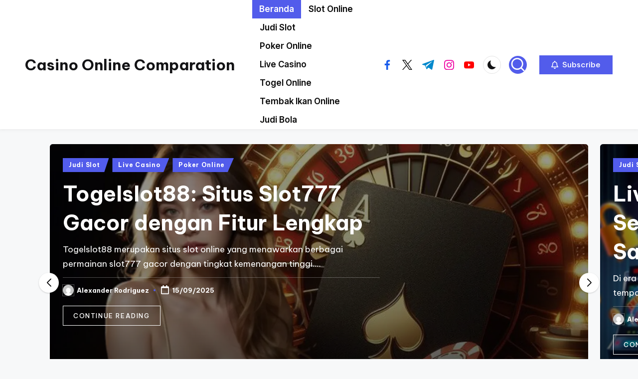

--- FILE ---
content_type: text/html; charset=UTF-8
request_url: https://online-casinos-comparation.com/page/2/
body_size: 18310
content:

<!DOCTYPE html>
<html lang="id" itemscope itemtype="http://schema.org/Article" >
<head>
	<meta charset="UTF-8">
	<link rel="profile" href="https://gmpg.org/xfn/11">
	<meta name='robots' content='index, follow, max-image-preview:large, max-snippet:-1, max-video-preview:-1' />
<meta name="viewport" content="width=device-width, initial-scale=1">
	<!-- This site is optimized with the Yoast SEO plugin v26.8 - https://yoast.com/product/yoast-seo-wordpress/ -->
	<title>Casino Online Comparation - Agen Judi Online Casino Dan Slot Poker Terpercaya</title>
	<meta name="description" content="Agen Judi Online Casino Dan Slot Poker Terpercaya" />
	<link rel="canonical" href="https://online-casinos-comparation.com/page/2/" />
	<link rel="prev" href="https://online-casinos-comparation.com/" />
	<link rel="next" href="https://online-casinos-comparation.com/page/3/" />
	<meta property="og:locale" content="id_ID" />
	<meta property="og:type" content="website" />
	<meta property="og:title" content="Casino Online Comparation" />
	<meta property="og:description" content="Agen Judi Online Casino Dan Slot Poker Terpercaya" />
	<meta property="og:url" content="https://online-casinos-comparation.com/" />
	<meta property="og:site_name" content="Casino Online Comparation" />
	<meta name="twitter:card" content="summary_large_image" />
	<script type="application/ld+json" class="yoast-schema-graph">{"@context":"https://schema.org","@graph":[{"@type":"CollectionPage","@id":"https://online-casinos-comparation.com/","url":"https://online-casinos-comparation.com/page/2/","name":"Casino Online Comparation - Agen Judi Online Casino Dan Slot Poker Terpercaya","isPartOf":{"@id":"https://online-casinos-comparation.com/#website"},"description":"Agen Judi Online Casino Dan Slot Poker Terpercaya","breadcrumb":{"@id":"https://online-casinos-comparation.com/page/2/#breadcrumb"},"inLanguage":"id"},{"@type":"BreadcrumbList","@id":"https://online-casinos-comparation.com/page/2/#breadcrumb","itemListElement":[{"@type":"ListItem","position":1,"name":"Home"}]},{"@type":"WebSite","@id":"https://online-casinos-comparation.com/#website","url":"https://online-casinos-comparation.com/","name":"Casino Online Comparation","description":"Agen Judi Online Casino Dan Slot Poker Terpercaya","potentialAction":[{"@type":"SearchAction","target":{"@type":"EntryPoint","urlTemplate":"https://online-casinos-comparation.com/?s={search_term_string}"},"query-input":{"@type":"PropertyValueSpecification","valueRequired":true,"valueName":"search_term_string"}}],"inLanguage":"id"}]}</script>
	<!-- / Yoast SEO plugin. -->


<link rel='dns-prefetch' href='//fonts.googleapis.com' />
<link rel="alternate" type="application/rss+xml" title="Casino Online Comparation &raquo; Feed" href="https://online-casinos-comparation.com/feed/" />
<link rel="alternate" type="application/rss+xml" title="Casino Online Comparation &raquo; Umpan Komentar" href="https://online-casinos-comparation.com/comments/feed/" />
<style id='wp-img-auto-sizes-contain-inline-css'>
img:is([sizes=auto i],[sizes^="auto," i]){contain-intrinsic-size:3000px 1500px}
/*# sourceURL=wp-img-auto-sizes-contain-inline-css */
</style>
<style id='wp-emoji-styles-inline-css'>

	img.wp-smiley, img.emoji {
		display: inline !important;
		border: none !important;
		box-shadow: none !important;
		height: 1em !important;
		width: 1em !important;
		margin: 0 0.07em !important;
		vertical-align: -0.1em !important;
		background: none !important;
		padding: 0 !important;
	}
/*# sourceURL=wp-emoji-styles-inline-css */
</style>
<style id='wp-block-library-inline-css'>
:root{--wp-block-synced-color:#7a00df;--wp-block-synced-color--rgb:122,0,223;--wp-bound-block-color:var(--wp-block-synced-color);--wp-editor-canvas-background:#ddd;--wp-admin-theme-color:#007cba;--wp-admin-theme-color--rgb:0,124,186;--wp-admin-theme-color-darker-10:#006ba1;--wp-admin-theme-color-darker-10--rgb:0,107,160.5;--wp-admin-theme-color-darker-20:#005a87;--wp-admin-theme-color-darker-20--rgb:0,90,135;--wp-admin-border-width-focus:2px}@media (min-resolution:192dpi){:root{--wp-admin-border-width-focus:1.5px}}.wp-element-button{cursor:pointer}:root .has-very-light-gray-background-color{background-color:#eee}:root .has-very-dark-gray-background-color{background-color:#313131}:root .has-very-light-gray-color{color:#eee}:root .has-very-dark-gray-color{color:#313131}:root .has-vivid-green-cyan-to-vivid-cyan-blue-gradient-background{background:linear-gradient(135deg,#00d084,#0693e3)}:root .has-purple-crush-gradient-background{background:linear-gradient(135deg,#34e2e4,#4721fb 50%,#ab1dfe)}:root .has-hazy-dawn-gradient-background{background:linear-gradient(135deg,#faaca8,#dad0ec)}:root .has-subdued-olive-gradient-background{background:linear-gradient(135deg,#fafae1,#67a671)}:root .has-atomic-cream-gradient-background{background:linear-gradient(135deg,#fdd79a,#004a59)}:root .has-nightshade-gradient-background{background:linear-gradient(135deg,#330968,#31cdcf)}:root .has-midnight-gradient-background{background:linear-gradient(135deg,#020381,#2874fc)}:root{--wp--preset--font-size--normal:16px;--wp--preset--font-size--huge:42px}.has-regular-font-size{font-size:1em}.has-larger-font-size{font-size:2.625em}.has-normal-font-size{font-size:var(--wp--preset--font-size--normal)}.has-huge-font-size{font-size:var(--wp--preset--font-size--huge)}.has-text-align-center{text-align:center}.has-text-align-left{text-align:left}.has-text-align-right{text-align:right}.has-fit-text{white-space:nowrap!important}#end-resizable-editor-section{display:none}.aligncenter{clear:both}.items-justified-left{justify-content:flex-start}.items-justified-center{justify-content:center}.items-justified-right{justify-content:flex-end}.items-justified-space-between{justify-content:space-between}.screen-reader-text{border:0;clip-path:inset(50%);height:1px;margin:-1px;overflow:hidden;padding:0;position:absolute;width:1px;word-wrap:normal!important}.screen-reader-text:focus{background-color:#ddd;clip-path:none;color:#444;display:block;font-size:1em;height:auto;left:5px;line-height:normal;padding:15px 23px 14px;text-decoration:none;top:5px;width:auto;z-index:100000}html :where(.has-border-color){border-style:solid}html :where([style*=border-top-color]){border-top-style:solid}html :where([style*=border-right-color]){border-right-style:solid}html :where([style*=border-bottom-color]){border-bottom-style:solid}html :where([style*=border-left-color]){border-left-style:solid}html :where([style*=border-width]){border-style:solid}html :where([style*=border-top-width]){border-top-style:solid}html :where([style*=border-right-width]){border-right-style:solid}html :where([style*=border-bottom-width]){border-bottom-style:solid}html :where([style*=border-left-width]){border-left-style:solid}html :where(img[class*=wp-image-]){height:auto;max-width:100%}:where(figure){margin:0 0 1em}html :where(.is-position-sticky){--wp-admin--admin-bar--position-offset:var(--wp-admin--admin-bar--height,0px)}@media screen and (max-width:600px){html :where(.is-position-sticky){--wp-admin--admin-bar--position-offset:0px}}

/*# sourceURL=wp-block-library-inline-css */
</style><style id='wp-block-heading-inline-css'>
h1:where(.wp-block-heading).has-background,h2:where(.wp-block-heading).has-background,h3:where(.wp-block-heading).has-background,h4:where(.wp-block-heading).has-background,h5:where(.wp-block-heading).has-background,h6:where(.wp-block-heading).has-background{padding:1.25em 2.375em}h1.has-text-align-left[style*=writing-mode]:where([style*=vertical-lr]),h1.has-text-align-right[style*=writing-mode]:where([style*=vertical-rl]),h2.has-text-align-left[style*=writing-mode]:where([style*=vertical-lr]),h2.has-text-align-right[style*=writing-mode]:where([style*=vertical-rl]),h3.has-text-align-left[style*=writing-mode]:where([style*=vertical-lr]),h3.has-text-align-right[style*=writing-mode]:where([style*=vertical-rl]),h4.has-text-align-left[style*=writing-mode]:where([style*=vertical-lr]),h4.has-text-align-right[style*=writing-mode]:where([style*=vertical-rl]),h5.has-text-align-left[style*=writing-mode]:where([style*=vertical-lr]),h5.has-text-align-right[style*=writing-mode]:where([style*=vertical-rl]),h6.has-text-align-left[style*=writing-mode]:where([style*=vertical-lr]),h6.has-text-align-right[style*=writing-mode]:where([style*=vertical-rl]){rotate:180deg}
/*# sourceURL=https://online-casinos-comparation.com/wp-includes/blocks/heading/style.min.css */
</style>
<style id='wp-block-group-inline-css'>
.wp-block-group{box-sizing:border-box}:where(.wp-block-group.wp-block-group-is-layout-constrained){position:relative}
/*# sourceURL=https://online-casinos-comparation.com/wp-includes/blocks/group/style.min.css */
</style>
<style id='wp-block-group-theme-inline-css'>
:where(.wp-block-group.has-background){padding:1.25em 2.375em}
/*# sourceURL=https://online-casinos-comparation.com/wp-includes/blocks/group/theme.min.css */
</style>
<style id='global-styles-inline-css'>
:root{--wp--preset--aspect-ratio--square: 1;--wp--preset--aspect-ratio--4-3: 4/3;--wp--preset--aspect-ratio--3-4: 3/4;--wp--preset--aspect-ratio--3-2: 3/2;--wp--preset--aspect-ratio--2-3: 2/3;--wp--preset--aspect-ratio--16-9: 16/9;--wp--preset--aspect-ratio--9-16: 9/16;--wp--preset--color--black: #000000;--wp--preset--color--cyan-bluish-gray: #abb8c3;--wp--preset--color--white: #ffffff;--wp--preset--color--pale-pink: #f78da7;--wp--preset--color--vivid-red: #cf2e2e;--wp--preset--color--luminous-vivid-orange: #ff6900;--wp--preset--color--luminous-vivid-amber: #fcb900;--wp--preset--color--light-green-cyan: #7bdcb5;--wp--preset--color--vivid-green-cyan: #00d084;--wp--preset--color--pale-cyan-blue: #8ed1fc;--wp--preset--color--vivid-cyan-blue: #0693e3;--wp--preset--color--vivid-purple: #9b51e0;--wp--preset--gradient--vivid-cyan-blue-to-vivid-purple: linear-gradient(135deg,rgb(6,147,227) 0%,rgb(155,81,224) 100%);--wp--preset--gradient--light-green-cyan-to-vivid-green-cyan: linear-gradient(135deg,rgb(122,220,180) 0%,rgb(0,208,130) 100%);--wp--preset--gradient--luminous-vivid-amber-to-luminous-vivid-orange: linear-gradient(135deg,rgb(252,185,0) 0%,rgb(255,105,0) 100%);--wp--preset--gradient--luminous-vivid-orange-to-vivid-red: linear-gradient(135deg,rgb(255,105,0) 0%,rgb(207,46,46) 100%);--wp--preset--gradient--very-light-gray-to-cyan-bluish-gray: linear-gradient(135deg,rgb(238,238,238) 0%,rgb(169,184,195) 100%);--wp--preset--gradient--cool-to-warm-spectrum: linear-gradient(135deg,rgb(74,234,220) 0%,rgb(151,120,209) 20%,rgb(207,42,186) 40%,rgb(238,44,130) 60%,rgb(251,105,98) 80%,rgb(254,248,76) 100%);--wp--preset--gradient--blush-light-purple: linear-gradient(135deg,rgb(255,206,236) 0%,rgb(152,150,240) 100%);--wp--preset--gradient--blush-bordeaux: linear-gradient(135deg,rgb(254,205,165) 0%,rgb(254,45,45) 50%,rgb(107,0,62) 100%);--wp--preset--gradient--luminous-dusk: linear-gradient(135deg,rgb(255,203,112) 0%,rgb(199,81,192) 50%,rgb(65,88,208) 100%);--wp--preset--gradient--pale-ocean: linear-gradient(135deg,rgb(255,245,203) 0%,rgb(182,227,212) 50%,rgb(51,167,181) 100%);--wp--preset--gradient--electric-grass: linear-gradient(135deg,rgb(202,248,128) 0%,rgb(113,206,126) 100%);--wp--preset--gradient--midnight: linear-gradient(135deg,rgb(2,3,129) 0%,rgb(40,116,252) 100%);--wp--preset--font-size--small: 13px;--wp--preset--font-size--medium: 20px;--wp--preset--font-size--large: 36px;--wp--preset--font-size--x-large: 42px;--wp--preset--spacing--20: 0.44rem;--wp--preset--spacing--30: 0.67rem;--wp--preset--spacing--40: 1rem;--wp--preset--spacing--50: 1.5rem;--wp--preset--spacing--60: 2.25rem;--wp--preset--spacing--70: 3.38rem;--wp--preset--spacing--80: 5.06rem;--wp--preset--shadow--natural: 6px 6px 9px rgba(0, 0, 0, 0.2);--wp--preset--shadow--deep: 12px 12px 50px rgba(0, 0, 0, 0.4);--wp--preset--shadow--sharp: 6px 6px 0px rgba(0, 0, 0, 0.2);--wp--preset--shadow--outlined: 6px 6px 0px -3px rgb(255, 255, 255), 6px 6px rgb(0, 0, 0);--wp--preset--shadow--crisp: 6px 6px 0px rgb(0, 0, 0);}:where(.is-layout-flex){gap: 0.5em;}:where(.is-layout-grid){gap: 0.5em;}body .is-layout-flex{display: flex;}.is-layout-flex{flex-wrap: wrap;align-items: center;}.is-layout-flex > :is(*, div){margin: 0;}body .is-layout-grid{display: grid;}.is-layout-grid > :is(*, div){margin: 0;}:where(.wp-block-columns.is-layout-flex){gap: 2em;}:where(.wp-block-columns.is-layout-grid){gap: 2em;}:where(.wp-block-post-template.is-layout-flex){gap: 1.25em;}:where(.wp-block-post-template.is-layout-grid){gap: 1.25em;}.has-black-color{color: var(--wp--preset--color--black) !important;}.has-cyan-bluish-gray-color{color: var(--wp--preset--color--cyan-bluish-gray) !important;}.has-white-color{color: var(--wp--preset--color--white) !important;}.has-pale-pink-color{color: var(--wp--preset--color--pale-pink) !important;}.has-vivid-red-color{color: var(--wp--preset--color--vivid-red) !important;}.has-luminous-vivid-orange-color{color: var(--wp--preset--color--luminous-vivid-orange) !important;}.has-luminous-vivid-amber-color{color: var(--wp--preset--color--luminous-vivid-amber) !important;}.has-light-green-cyan-color{color: var(--wp--preset--color--light-green-cyan) !important;}.has-vivid-green-cyan-color{color: var(--wp--preset--color--vivid-green-cyan) !important;}.has-pale-cyan-blue-color{color: var(--wp--preset--color--pale-cyan-blue) !important;}.has-vivid-cyan-blue-color{color: var(--wp--preset--color--vivid-cyan-blue) !important;}.has-vivid-purple-color{color: var(--wp--preset--color--vivid-purple) !important;}.has-black-background-color{background-color: var(--wp--preset--color--black) !important;}.has-cyan-bluish-gray-background-color{background-color: var(--wp--preset--color--cyan-bluish-gray) !important;}.has-white-background-color{background-color: var(--wp--preset--color--white) !important;}.has-pale-pink-background-color{background-color: var(--wp--preset--color--pale-pink) !important;}.has-vivid-red-background-color{background-color: var(--wp--preset--color--vivid-red) !important;}.has-luminous-vivid-orange-background-color{background-color: var(--wp--preset--color--luminous-vivid-orange) !important;}.has-luminous-vivid-amber-background-color{background-color: var(--wp--preset--color--luminous-vivid-amber) !important;}.has-light-green-cyan-background-color{background-color: var(--wp--preset--color--light-green-cyan) !important;}.has-vivid-green-cyan-background-color{background-color: var(--wp--preset--color--vivid-green-cyan) !important;}.has-pale-cyan-blue-background-color{background-color: var(--wp--preset--color--pale-cyan-blue) !important;}.has-vivid-cyan-blue-background-color{background-color: var(--wp--preset--color--vivid-cyan-blue) !important;}.has-vivid-purple-background-color{background-color: var(--wp--preset--color--vivid-purple) !important;}.has-black-border-color{border-color: var(--wp--preset--color--black) !important;}.has-cyan-bluish-gray-border-color{border-color: var(--wp--preset--color--cyan-bluish-gray) !important;}.has-white-border-color{border-color: var(--wp--preset--color--white) !important;}.has-pale-pink-border-color{border-color: var(--wp--preset--color--pale-pink) !important;}.has-vivid-red-border-color{border-color: var(--wp--preset--color--vivid-red) !important;}.has-luminous-vivid-orange-border-color{border-color: var(--wp--preset--color--luminous-vivid-orange) !important;}.has-luminous-vivid-amber-border-color{border-color: var(--wp--preset--color--luminous-vivid-amber) !important;}.has-light-green-cyan-border-color{border-color: var(--wp--preset--color--light-green-cyan) !important;}.has-vivid-green-cyan-border-color{border-color: var(--wp--preset--color--vivid-green-cyan) !important;}.has-pale-cyan-blue-border-color{border-color: var(--wp--preset--color--pale-cyan-blue) !important;}.has-vivid-cyan-blue-border-color{border-color: var(--wp--preset--color--vivid-cyan-blue) !important;}.has-vivid-purple-border-color{border-color: var(--wp--preset--color--vivid-purple) !important;}.has-vivid-cyan-blue-to-vivid-purple-gradient-background{background: var(--wp--preset--gradient--vivid-cyan-blue-to-vivid-purple) !important;}.has-light-green-cyan-to-vivid-green-cyan-gradient-background{background: var(--wp--preset--gradient--light-green-cyan-to-vivid-green-cyan) !important;}.has-luminous-vivid-amber-to-luminous-vivid-orange-gradient-background{background: var(--wp--preset--gradient--luminous-vivid-amber-to-luminous-vivid-orange) !important;}.has-luminous-vivid-orange-to-vivid-red-gradient-background{background: var(--wp--preset--gradient--luminous-vivid-orange-to-vivid-red) !important;}.has-very-light-gray-to-cyan-bluish-gray-gradient-background{background: var(--wp--preset--gradient--very-light-gray-to-cyan-bluish-gray) !important;}.has-cool-to-warm-spectrum-gradient-background{background: var(--wp--preset--gradient--cool-to-warm-spectrum) !important;}.has-blush-light-purple-gradient-background{background: var(--wp--preset--gradient--blush-light-purple) !important;}.has-blush-bordeaux-gradient-background{background: var(--wp--preset--gradient--blush-bordeaux) !important;}.has-luminous-dusk-gradient-background{background: var(--wp--preset--gradient--luminous-dusk) !important;}.has-pale-ocean-gradient-background{background: var(--wp--preset--gradient--pale-ocean) !important;}.has-electric-grass-gradient-background{background: var(--wp--preset--gradient--electric-grass) !important;}.has-midnight-gradient-background{background: var(--wp--preset--gradient--midnight) !important;}.has-small-font-size{font-size: var(--wp--preset--font-size--small) !important;}.has-medium-font-size{font-size: var(--wp--preset--font-size--medium) !important;}.has-large-font-size{font-size: var(--wp--preset--font-size--large) !important;}.has-x-large-font-size{font-size: var(--wp--preset--font-size--x-large) !important;}
/*# sourceURL=global-styles-inline-css */
</style>

<style id='classic-theme-styles-inline-css'>
/*! This file is auto-generated */
.wp-block-button__link{color:#fff;background-color:#32373c;border-radius:9999px;box-shadow:none;text-decoration:none;padding:calc(.667em + 2px) calc(1.333em + 2px);font-size:1.125em}.wp-block-file__button{background:#32373c;color:#fff;text-decoration:none}
/*# sourceURL=/wp-includes/css/classic-themes.min.css */
</style>
<link rel='stylesheet' id='widgetopts-styles-css' href='https://online-casinos-comparation.com/wp-content/plugins/widget-options/assets/css/widget-options.css?ver=4.1.3' media='all' />
<link rel='stylesheet' id='parent-style-css' href='https://online-casinos-comparation.com/wp-content/themes/bloghash/style.css?ver=6.9' media='all' />
<link rel='stylesheet' id='child-style-css' href='https://online-casinos-comparation.com/wp-content/themes/bloglamp/style.css?ver=6.9' media='all' />
<link rel='stylesheet' id='swiper-css' href='https://online-casinos-comparation.com/wp-content/themes/bloghash/assets/css/swiper-bundle.min.css?ver=6.9' media='all' />
<link rel='stylesheet' id='FontAwesome-css' href='https://online-casinos-comparation.com/wp-content/themes/bloghash/assets/css/all.min.css?ver=5.15.4' media='all' />
<link rel='stylesheet' id='bloghash-styles-css' href='https://online-casinos-comparation.com/wp-content/themes/bloghash/assets/css/style.min.css?ver=1.0.12' media='all' />
<link rel='stylesheet' id='bloghash-google-fonts-css' href='//fonts.googleapis.com/css?family=Inter+Tight%3A600%7CBe+Vietnam+Pro%3A400%2C700%2C500%7CPlayfair+Display%3A400%2C400i&#038;display=swap&#038;subsets=latin&#038;ver=1.0.12' media='' />
<link rel='stylesheet' id='bloghash-dynamic-styles-css' href='https://online-casinos-comparation.com/wp-content/uploads/bloghash/dynamic-styles.css?ver=1769191175' media='all' />
<script src="https://online-casinos-comparation.com/wp-includes/js/jquery/jquery.min.js?ver=3.7.1" id="jquery-core-js"></script>
<script src="https://online-casinos-comparation.com/wp-includes/js/jquery/jquery-migrate.min.js?ver=3.4.1" id="jquery-migrate-js"></script>
<link rel="https://api.w.org/" href="https://online-casinos-comparation.com/wp-json/" /><link rel="EditURI" type="application/rsd+xml" title="RSD" href="https://online-casinos-comparation.com/xmlrpc.php?rsd" />
<meta name="generator" content="WordPress 6.9" />
<meta name="theme-color" content="#525CEB"><link rel="icon" href="https://online-casinos-comparation.com/wp-content/uploads/2022/01/cropped-fv35-32x32.jpg" sizes="32x32" />
<link rel="icon" href="https://online-casinos-comparation.com/wp-content/uploads/2022/01/cropped-fv35-192x192.jpg" sizes="192x192" />
<link rel="apple-touch-icon" href="https://online-casinos-comparation.com/wp-content/uploads/2022/01/cropped-fv35-180x180.jpg" />
<meta name="msapplication-TileImage" content="https://online-casinos-comparation.com/wp-content/uploads/2022/01/cropped-fv35-270x270.jpg" />
</head>

<body class="home blog paged wp-embed-responsive paged-2 wp-theme-bloghash wp-child-theme-bloglamp bloglamp bloghash-topbar__separators-regular bloghash-layout__fw-contained bloghash-layout__boxed-separated bloghash-header-layout-2 bloghash-menu-animation-squareboxtwo bloghash-header__separators-none bloghash-blog-horizontal bloghash-page-title-align-left bloghash-has-sidebar bloghash-sticky-sidebar bloghash-sidebar-style-2 bloghash-sidebar-position__right-sidebar entry-media-hover-style-1 bloghash-copyright-layout-1 is-section-heading-init-s3 is-footer-heading-init-s3 bloghash-input-supported validate-comment-form bloghash-menu-accessibility">


<div id="page" class="hfeed site">
	<a class="skip-link screen-reader-text" href="#main">Skip to content</a>

	
	
	<header id="masthead" class="site-header" role="banner" itemtype="https://schema.org/WPHeader" itemscope="itemscope">
		<div id="bloghash-header" >
		<div id="bloghash-header-inner">
		
<div class="bloghash-container bloghash-header-container">

	
<div class="bloghash-logo bloghash-header-element" itemtype="https://schema.org/Organization" itemscope="itemscope">
	<div class="logo-inner"><h1 class="site-title" itemprop="name">
						<a href="https://online-casinos-comparation.com/" rel="home" itemprop="url">
							Casino Online Comparation
						</a>
					</h1></div></div><!-- END .bloghash-logo -->

	<span class="bloghash-header-element bloghash-mobile-nav">
				<button class="bloghash-hamburger hamburger--spin bloghash-hamburger-bloghash-primary-nav" aria-label="Menu" aria-controls="bloghash-primary-nav" type="button">

			
			<span class="hamburger-box">
				<span class="hamburger-inner"></span>
			</span>

		</button>
				
<nav class="site-navigation main-navigation bloghash-primary-nav bloghash-nav bloghash-header-element" role="navigation" itemtype="https://schema.org/SiteNavigationElement" itemscope="itemscope" aria-label="Site Navigation">

<ul id="bloghash-primary-nav" class="menu"><li id="menu-item-12" class="menu-item menu-item-type-custom menu-item-object-custom current-menu-item menu-item-home menu-item-12"><a href="https://online-casinos-comparation.com/"><span>Beranda</span></a></li>
<li id="menu-item-295" class="menu-item menu-item-type-taxonomy menu-item-object-category menu-item-295"><a href="https://online-casinos-comparation.com/category/slot-online/"><span>Slot Online</span></a></li>
<li id="menu-item-296" class="menu-item menu-item-type-taxonomy menu-item-object-category menu-item-296"><a href="https://online-casinos-comparation.com/category/judi-slot/"><span>Judi Slot</span></a></li>
<li id="menu-item-297" class="menu-item menu-item-type-taxonomy menu-item-object-category menu-item-297"><a href="https://online-casinos-comparation.com/category/poker-online/"><span>Poker Online</span></a></li>
<li id="menu-item-298" class="menu-item menu-item-type-taxonomy menu-item-object-category menu-item-298"><a href="https://online-casinos-comparation.com/category/live-casino/"><span>Live Casino</span></a></li>
<li id="menu-item-299" class="menu-item menu-item-type-taxonomy menu-item-object-category menu-item-299"><a href="https://online-casinos-comparation.com/category/togel-online/"><span>Togel Online</span></a></li>
<li id="menu-item-300" class="menu-item menu-item-type-taxonomy menu-item-object-category menu-item-300"><a href="https://online-casinos-comparation.com/category/tembak-ikan-online/"><span>Tembak Ikan Online</span></a></li>
<li id="menu-item-301" class="menu-item menu-item-type-taxonomy menu-item-object-category menu-item-301"><a href="https://online-casinos-comparation.com/category/judi-bola/"><span>Judi Bola</span></a></li>
</ul></nav><!-- END .bloghash-nav -->
	</span>

	
<nav class="site-navigation main-navigation bloghash-primary-nav bloghash-nav bloghash-header-element" role="navigation" itemtype="https://schema.org/SiteNavigationElement" itemscope="itemscope" aria-label="Site Navigation">

<ul id="bloghash-primary-nav" class="menu"><li class="menu-item menu-item-type-custom menu-item-object-custom current-menu-item menu-item-home menu-item-12"><a href="https://online-casinos-comparation.com/"><span>Beranda</span></a></li>
<li class="menu-item menu-item-type-taxonomy menu-item-object-category menu-item-295"><a href="https://online-casinos-comparation.com/category/slot-online/"><span>Slot Online</span></a></li>
<li class="menu-item menu-item-type-taxonomy menu-item-object-category menu-item-296"><a href="https://online-casinos-comparation.com/category/judi-slot/"><span>Judi Slot</span></a></li>
<li class="menu-item menu-item-type-taxonomy menu-item-object-category menu-item-297"><a href="https://online-casinos-comparation.com/category/poker-online/"><span>Poker Online</span></a></li>
<li class="menu-item menu-item-type-taxonomy menu-item-object-category menu-item-298"><a href="https://online-casinos-comparation.com/category/live-casino/"><span>Live Casino</span></a></li>
<li class="menu-item menu-item-type-taxonomy menu-item-object-category menu-item-299"><a href="https://online-casinos-comparation.com/category/togel-online/"><span>Togel Online</span></a></li>
<li class="menu-item menu-item-type-taxonomy menu-item-object-category menu-item-300"><a href="https://online-casinos-comparation.com/category/tembak-ikan-online/"><span>Tembak Ikan Online</span></a></li>
<li class="menu-item menu-item-type-taxonomy menu-item-object-category menu-item-301"><a href="https://online-casinos-comparation.com/category/judi-bola/"><span>Judi Bola</span></a></li>
</ul></nav><!-- END .bloghash-nav -->
<div class="bloghash-header-widgets bloghash-header-element bloghash-widget-location-right"><div class="bloghash-header-widget__socials bloghash-header-widget bloghash-hide-mobile-tablet"><div class="bloghash-widget-wrapper"><nav class="bloghash-social-nav minimal-fill bloghash-large">
			<ul id="menu-social-menu-default" class="bloghash-socials-menu">
				<li class="menu-item">
					<a href="https://www.facebook.com/">
						<span class="screen-reader-text">facebook.com</span>
						<span class="facebook">
						<svg class="bloghash-icon" aria-hidden="true" xmlns="http://www.w3.org/2000/svg" width="32" height="32" viewBox="0 0 32 32"><path d="M18.518 32.438V17.799h4.88l.751-5.693h-5.631V8.477c0-1.627.438-2.753 2.815-2.753h3.003V.657c-.5-.125-2.315-.25-4.379-.25-4.379 0-7.32 2.628-7.32 7.507v4.192H7.695v5.693h4.942v14.639z" /></svg>
						<svg class="bloghash-icon bottom-icon" aria-hidden="true" xmlns="http://www.w3.org/2000/svg" width="32" height="32" viewBox="0 0 32 32"><path d="M18.518 32.438V17.799h4.88l.751-5.693h-5.631V8.477c0-1.627.438-2.753 2.815-2.753h3.003V.657c-.5-.125-2.315-.25-4.379-.25-4.379 0-7.32 2.628-7.32 7.507v4.192H7.695v5.693h4.942v14.639z" /></svg>
						</span>
					</a>
				</li>
				<li class="menu-item">
					<a href="https://twitter.com/">
					<span class="screen-reader-text">twitter.com</span>
						<span class="twitter">
						<svg class="bloghash-icon" aria-hidden="true" xmlns="http://www.w3.org/2000/svg" width="32" height="32" viewBox="0 0 24 24"><path d="M14.258 10.152 23.176 0h-2.113l-7.747 8.813L7.133 0H0l9.352 13.328L0 23.973h2.113l8.176-9.309 6.531 9.309h7.133zm-2.895 3.293-.949-1.328L2.875 1.56h3.246l6.086 8.523.945 1.328 7.91 11.078h-3.246zm0 0" /></svg>
						<svg class="bloghash-icon bottom-icon" aria-hidden="true" xmlns="http://www.w3.org/2000/svg" width="32" height="32" viewBox="0 0 24 24"><path d="M14.258 10.152 23.176 0h-2.113l-7.747 8.813L7.133 0H0l9.352 13.328L0 23.973h2.113l8.176-9.309 6.531 9.309h7.133zm-2.895 3.293-.949-1.328L2.875 1.56h3.246l6.086 8.523.945 1.328 7.91 11.078h-3.246zm0 0" /></svg>
						</span>
					</a>
				</li>
				<li class="menu-item">
					<a href="https://t.me/">
						<span class="screen-reader-text">t.me</span>
						<span class="telegram">
						<svg class="bloghash-icon" aria-hidden="true" xmlns="http://www.w3.org/2000/svg" width="32" height="27" viewBox="0 0 32 27"><path fill-rule="evenodd" d="M24.512 26.372c.43.304.983.38 1.476.193.494-.188.857-.609.966-1.12C28.113 20 30.924 6.217 31.978 1.264a1.041 1.041 0 0 0-.347-1.01c-.293-.25-.7-.322-1.063-.187C24.979 2.136 7.762 8.596.724 11.2a1.102 1.102 0 0 0-.722 1.065c.016.472.333.882.79 1.019 3.156.944 7.299 2.257 7.299 2.257s1.936 5.847 2.945 8.82c.127.374.419.667.804.768.384.1.795-.005 1.082-.276l4.128-3.897s4.762 3.492 7.463 5.416Zm-14.68-11.57 2.24 7.385.497-4.676 13.58-12.248a.37.37 0 0 0 .043-.503.379.379 0 0 0-.5-.085L9.831 14.803Z" /></svg>
						<svg class="bloghash-icon bottom-icon" aria-hidden="true" xmlns="http://www.w3.org/2000/svg" width="32" height="27" viewBox="0 0 32 27"><path fill-rule="evenodd" d="M24.512 26.372c.43.304.983.38 1.476.193.494-.188.857-.609.966-1.12C28.113 20 30.924 6.217 31.978 1.264a1.041 1.041 0 0 0-.347-1.01c-.293-.25-.7-.322-1.063-.187C24.979 2.136 7.762 8.596.724 11.2a1.102 1.102 0 0 0-.722 1.065c.016.472.333.882.79 1.019 3.156.944 7.299 2.257 7.299 2.257s1.936 5.847 2.945 8.82c.127.374.419.667.804.768.384.1.795-.005 1.082-.276l4.128-3.897s4.762 3.492 7.463 5.416Zm-14.68-11.57 2.24 7.385.497-4.676 13.58-12.248a.37.37 0 0 0 .043-.503.379.379 0 0 0-.5-.085L9.831 14.803Z" /></svg>
						</span>
					</a>
				</li>
				<li class="menu-item">
					<a href="https://www.instagram.com/">
						<span class="screen-reader-text">instagram.com</span>
						<span class="instagram">
						<svg class="bloghash-icon" aria-hidden="true" xmlns="http://www.w3.org/2000/svg" width="32" height="32" viewBox="0 0 32 32"><path d="M16.016 3.284c4.317 0 4.755.063 6.444.125 1.627.063 2.44.313 3.003.5.751.313 1.314.688 1.814 1.189.563.563.938 1.126 1.189 1.814.25.626.5 1.439.563 3.003.063 1.752.125 2.19.125 6.506s-.063 4.755-.125 6.444c-.063 1.627-.313 2.44-.5 3.003-.313.751-.688 1.314-1.189 1.814-.563.563-1.126.938-1.814 1.189-.626.25-1.439.5-3.003.563-1.752.063-2.19.125-6.506.125s-4.755-.063-6.444-.125c-1.627-.063-2.44-.313-3.003-.5-.751-.313-1.314-.688-1.814-1.189-.563-.563-.938-1.126-1.189-1.814-.25-.626-.5-1.439-.563-3.003-.063-1.752-.125-2.19-.125-6.506s.063-4.755.125-6.444c.063-1.627.313-2.44.5-3.003.313-.751.688-1.314 1.189-1.814.563-.563 1.126-.938 1.814-1.189.626-.25 1.439-.5 3.003-.563 1.752-.063 2.19-.125 6.506-.125m0-2.877c-4.379 0-4.88.063-6.569.125-1.752.063-2.94.313-3.879.688-1.064.438-2.002 1.001-2.878 1.877S1.251 4.911.813 5.975C.438 6.976.187 8.102.125 9.854.062 11.543 0 12.044 0 16.423s.063 4.88.125 6.569c.063 1.752.313 2.94.688 3.879.438 1.064 1.001 2.002 1.877 2.878s1.814 1.439 2.878 1.877c1.001.375 2.127.626 3.879.688 1.689.063 2.19.125 6.569.125s4.88-.063 6.569-.125c1.752-.063 2.94-.313 3.879-.688 1.064-.438 2.002-1.001 2.878-1.877s1.439-1.814 1.877-2.878c.375-1.001.626-2.127.688-3.879.063-1.689.125-2.19.125-6.569s-.063-4.88-.125-6.569c-.063-1.752-.313-2.94-.688-3.879-.438-1.064-1.001-2.002-1.877-2.878s-1.814-1.439-2.878-1.877C25.463.845 24.337.594 22.585.532c-1.689-.063-2.19-.125-6.569-.125zm0 7.757c-4.567 0-8.258 3.691-8.258 8.258s3.691 8.258 8.258 8.258c4.567 0 8.258-3.691 8.258-8.258s-3.691-8.258-8.258-8.258zm0 13.639c-2.94 0-5.38-2.44-5.38-5.38s2.44-5.38 5.38-5.38 5.38 2.44 5.38 5.38-2.44 5.38-5.38 5.38zM26.463 7.851c0 1.064-.813 1.939-1.877 1.939s-1.939-.876-1.939-1.939c0-1.064.876-1.877 1.939-1.877s1.877.813 1.877 1.877z" /></svg>
						<svg class="bloghash-icon bottom-icon" aria-hidden="true" xmlns="http://www.w3.org/2000/svg" width="32" height="32" viewBox="0 0 32 32"><path d="M16.016 3.284c4.317 0 4.755.063 6.444.125 1.627.063 2.44.313 3.003.5.751.313 1.314.688 1.814 1.189.563.563.938 1.126 1.189 1.814.25.626.5 1.439.563 3.003.063 1.752.125 2.19.125 6.506s-.063 4.755-.125 6.444c-.063 1.627-.313 2.44-.5 3.003-.313.751-.688 1.314-1.189 1.814-.563.563-1.126.938-1.814 1.189-.626.25-1.439.5-3.003.563-1.752.063-2.19.125-6.506.125s-4.755-.063-6.444-.125c-1.627-.063-2.44-.313-3.003-.5-.751-.313-1.314-.688-1.814-1.189-.563-.563-.938-1.126-1.189-1.814-.25-.626-.5-1.439-.563-3.003-.063-1.752-.125-2.19-.125-6.506s.063-4.755.125-6.444c.063-1.627.313-2.44.5-3.003.313-.751.688-1.314 1.189-1.814.563-.563 1.126-.938 1.814-1.189.626-.25 1.439-.5 3.003-.563 1.752-.063 2.19-.125 6.506-.125m0-2.877c-4.379 0-4.88.063-6.569.125-1.752.063-2.94.313-3.879.688-1.064.438-2.002 1.001-2.878 1.877S1.251 4.911.813 5.975C.438 6.976.187 8.102.125 9.854.062 11.543 0 12.044 0 16.423s.063 4.88.125 6.569c.063 1.752.313 2.94.688 3.879.438 1.064 1.001 2.002 1.877 2.878s1.814 1.439 2.878 1.877c1.001.375 2.127.626 3.879.688 1.689.063 2.19.125 6.569.125s4.88-.063 6.569-.125c1.752-.063 2.94-.313 3.879-.688 1.064-.438 2.002-1.001 2.878-1.877s1.439-1.814 1.877-2.878c.375-1.001.626-2.127.688-3.879.063-1.689.125-2.19.125-6.569s-.063-4.88-.125-6.569c-.063-1.752-.313-2.94-.688-3.879-.438-1.064-1.001-2.002-1.877-2.878s-1.814-1.439-2.878-1.877C25.463.845 24.337.594 22.585.532c-1.689-.063-2.19-.125-6.569-.125zm0 7.757c-4.567 0-8.258 3.691-8.258 8.258s3.691 8.258 8.258 8.258c4.567 0 8.258-3.691 8.258-8.258s-3.691-8.258-8.258-8.258zm0 13.639c-2.94 0-5.38-2.44-5.38-5.38s2.44-5.38 5.38-5.38 5.38 2.44 5.38 5.38-2.44 5.38-5.38 5.38zM26.463 7.851c0 1.064-.813 1.939-1.877 1.939s-1.939-.876-1.939-1.939c0-1.064.876-1.877 1.939-1.877s1.877.813 1.877 1.877z" /></svg>
						</span>
					</a>
				</li>
				<li class="menu-item">
					<a href="https://youtube.com/">
						<span class="screen-reader-text">youtube.com</span>
						<span class="youtube">
						<svg class="bloghash-icon" aria-hidden="true" xmlns="http://www.w3.org/2000/svg" width="32" height="32" viewBox="0 0 32 32"><path d="M31.718 10.041s-.313-2.252-1.251-3.191c-1.251-1.314-2.628-1.314-3.253-1.376-4.442-.313-11.198-.313-11.198-.313s-6.757 0-11.198.313c-.626.063-2.002.063-3.253 1.376-.938.938-1.251 3.191-1.251 3.191s-.313 2.565-.313 5.13v2.44c0 2.628.313 5.193.313 5.193s.313 2.19 1.251 3.191c1.251 1.251 2.878 1.251 3.566 1.376 2.565.25 10.886.313 10.886.313s6.757 0 11.198-.313c.626-.063 2.002-.125 3.253-1.376.938-1.001 1.251-3.191 1.251-3.191s.313-2.565.313-5.193v-2.44c0-2.565-.313-5.13-.313-5.13zm-11.386 6.632l-7.57 3.941v-9.009l8.633 4.504z" /></svg>
						<svg class="bloghash-icon bottom-icon" aria-hidden="true" xmlns="http://www.w3.org/2000/svg" width="32" height="32" viewBox="0 0 32 32"><path d="M31.718 10.041s-.313-2.252-1.251-3.191c-1.251-1.314-2.628-1.314-3.253-1.376-4.442-.313-11.198-.313-11.198-.313s-6.757 0-11.198.313c-.626.063-2.002.063-3.253 1.376-.938.938-1.251 3.191-1.251 3.191s-.313 2.565-.313 5.13v2.44c0 2.628.313 5.193.313 5.193s.313 2.19 1.251 3.191c1.251 1.251 2.878 1.251 3.566 1.376 2.565.25 10.886.313 10.886.313s6.757 0 11.198-.313c.626-.063 2.002-.125 3.253-1.376.938-1.001 1.251-3.191 1.251-3.191s.313-2.565.313-5.193v-2.44c0-2.565-.313-5.13-.313-5.13zm-11.386 6.632l-7.57 3.941v-9.009l8.633 4.504z" /></svg>
						</span>
					</a>
				</li>
			</ul>
			</nav></div></div><!-- END .bloghash-header-widget --><div class="bloghash-header-widget__darkmode bloghash-header-widget bloghash-hide-mobile-tablet"><div class="bloghash-widget-wrapper"><a href="#" class="bloghash-darkmode rounded-border"><span></span></a></div></div><!-- END .bloghash-header-widget --><div class="bloghash-header-widget__search bloghash-header-widget bloghash-hide-mobile-tablet"><div class="bloghash-widget-wrapper">
<div aria-haspopup="true">
	<a href="#" class="bloghash-search rounded-fill">
		<svg class="bloghash-icon" aria-label="Search" xmlns="http://www.w3.org/2000/svg" width="32" height="32" viewBox="0 0 32 32"><path d="M28.962 26.499l-4.938-4.938c1.602-2.002 2.669-4.671 2.669-7.474 0-6.673-5.339-12.012-12.012-12.012S2.669 7.414 2.669 14.087a11.962 11.962 0 0012.012 12.012c2.803 0 5.472-.934 7.474-2.669l4.938 4.938c.267.267.667.4.934.4s.667-.133.934-.4a1.29 1.29 0 000-1.868zM5.339 14.087c0-5.205 4.137-9.342 9.342-9.342s9.342 4.137 9.342 9.342c0 2.536-1.068 4.938-2.669 6.54-1.735 1.735-4.004 2.669-6.54 2.669-5.339.133-9.476-4.004-9.476-9.209z" /></svg>	</a><!-- END .bloghash-search -->

	<div class="bloghash-search-simple bloghash-search-container dropdown-item">
		
<form role="search" aria-label="Search for:" method="get" class="bloghash-search-form search-form" action="https://online-casinos-comparation.com/">
	<div>
		<input type="search" class="bloghash-input-search search-field" aria-label="Enter search keywords" placeholder="Search" value="" name="s" />
				
		
			<button type="submit" class="bloghash-animate-arrow right-arrow" aria-hidden="true" role="button" tabindex="0">
				<svg xmlns="http://www.w3.org/2000/svg" viewBox="0 0 25 18"><path class="arrow-handle" d="M2.511 9.007l7.185-7.221c.407-.409.407-1.071 0-1.48s-1.068-.409-1.476 0L.306 8.259a1.049 1.049 0 000 1.481l7.914 7.952c.407.408 1.068.408 1.476 0s.407-1.07 0-1.479L2.511 9.007z"></path><path class="arrow-bar" fill-rule="evenodd" clip-rule="evenodd" d="M1 8h28.001a1.001 1.001 0 010 2H1a1 1 0 110-2z"></path></svg>
			</button>		<button type="button" class="bloghash-search-close" aria-hidden="true" role="button">
			<svg aria-hidden="true" xmlns="http://www.w3.org/2000/svg" width="16" height="16" viewBox="0 0 16 16"><path d="M6.852 7.649L.399 1.195 1.445.149l6.454 6.453L14.352.149l1.047 1.046-6.454 6.454 6.454 6.453-1.047 1.047-6.453-6.454-6.454 6.454-1.046-1.047z" fill="currentColor" fill-rule="evenodd"></path></svg>
		</button>
			</div>
</form>	</div><!-- END .bloghash-search-simple -->
</div>
</div></div><!-- END .bloghash-header-widget --><div class="bloghash-header-widget__button bloghash-header-widget bloghash-hide-mobile-tablet"><div class="bloghash-widget-wrapper"><a href="#" class="btn-small bloghash-btn" target="_self" role="button"><span><i class="far fa-bell mr-1 bloghash-icon"></i> Subscribe</span></a></div></div><!-- END .bloghash-header-widget --></div><!-- END .bloghash-header-widgets -->
</div><!-- END .bloghash-container -->
	</div><!-- END #bloghash-header-inner -->
	</div><!-- END #bloghash-header -->
			</header><!-- #masthead .site-header -->

		<div id="hero">
		
<div class="bloghash-hero-slider six-slider slider-overlay-1">
	<div class="bloghash-hero-container bloghash-container">
		<div class="bloghash-swiper swiper" data-swiper-options='{
				"breakpoints": {
					"0": {
						"spaceBetween": 10,
						"slidesPerView": 1
					},
					"768": {
						"spaceBetween": 16,
						"slidesPerView": 1
					},
					"1200": {
						"spaceBetween": 24,
						"slidesPerView": 1					}
				},
				"loop": true,
				"loopAdditionalSlides": 3,
				"loopedSlides": 3,
				"centerSlide": true,
				"slideToClickedSlide": true,
				"autoplay": {"delay": 8000, "disableOnInteraction": false},
				"speed": 1000,
				"navigation": {"nextEl": ".hero-next", "prevEl": ".hero-prev"}
			}'>
			<div class="swiper-wrapper">
					<div class="swiper-slide">
		<div class="bloghash-post-item style-1 rounded end  bloghash-hero-readmore">
			<div class="bloghash-hero-container bloghash-container">
				<div class="bloghash-flex-row">
					<div class="col-xs-12">
						<div class="bloghash-post-content">
							
															<div class="post-category">
								<span class="cat-links"><span class="screen-reader-text">Posted in</span><span><a href="https://online-casinos-comparation.com/category/judi-slot/" class="cat-49" rel="category">Judi Slot</a> <a href="https://online-casinos-comparation.com/category/live-casino/" class="cat-8" rel="category">Live Casino</a> <a href="https://online-casinos-comparation.com/category/poker-online/" class="cat-2" rel="category">Poker Online</a></span></span>								</div>
							
							
<header class="entry-header">

	
	<h4 class="entry-title">
		<a href="https://online-casinos-comparation.com/togelslot88-situs-slot777-gacor-dengan-fitur-lengkap/" title="Togelslot88: Situs Slot777 Gacor dengan Fitur Lengkap" rel="bookmark">Togelslot88: Situs Slot777 Gacor dengan Fitur Lengkap</a>	</h4>

</header>

							
<div class="entry-summary bloghash-entry">

	Togelslot88 merupakan situs slot online yang menawarkan berbagai permainan slot777 gacor dengan tingkat kemenangan tinggi.&hellip;
</div>

															<div class="entry-meta"><div class="entry-meta-elements">		<span class="post-author">
			<span class="posted-by vcard author">
				<span class="screen-reader-text">Posted by</span>

									<span class="author-avatar">
						<img alt='' src='https://secure.gravatar.com/avatar/0d53ff462d94d7d2e8e6713e608f94dc3b7a405e629ee37d295e3b55489c110d?s=30&#038;d=mm&#038;r=g' class='avatar avatar-30 photo' height='30' width='30' />					</span>
				
				<span>
					<a class="url fn n" title="View all posts by Alexander Rodriguez" href="https://online-casinos-comparation.com/author/alexanderrodriguez/" rel="author">
						<span class="author-name">Alexander Rodriguez</span>
					</a>
				</span>
			</span>
		</span>
		<span class="posted-on"><time class="entry-date published updated" datetime="2025-09-15T10:34:01+07:00"><svg class="bloghash-icon" aria-hidden="true" xmlns="http://www.w3.org/2000/svg" viewBox="0 0 448 512"><!--!Font Awesome Free 6.5.1 by @fontawesome - https://fontawesome.com License - https://fontawesome.com/license/free Copyright 2024 Fonticons, Inc.--><path d="M400 64h-48V12c0-6.6-5.4-12-12-12h-40c-6.6 0-12 5.4-12 12v52H160V12c0-6.6-5.4-12-12-12h-40c-6.6 0-12 5.4-12 12v52H48C21.5 64 0 85.5 0 112v352c0 26.5 21.5 48 48 48h352c26.5 0 48-21.5 48-48V112c0-26.5-21.5-48-48-48zm-6 400H54c-3.3 0-6-2.7-6-6V160h352v298c0 3.3-2.7 6-6 6z" /></svg>15/09/2025</time></span></div></div>								<!-- END .entry-meta -->
							
															<a href="https://online-casinos-comparation.com/togelslot88-situs-slot777-gacor-dengan-fitur-lengkap/" class="read-more bloghash-btn btn-outline btn-white btn-uppercase" role="button"><span>Continue Reading</span></a>
							
						</div><!-- END .bloghash-post-content -->
					</div>
				</div>
			</div>
			<div class="bloghash-post-thumb">
				<a href="https://online-casinos-comparation.com/togelslot88-situs-slot777-gacor-dengan-fitur-lengkap/"></a>
				<div class="inner"><img width="1500" height="1500" src="https://online-casinos-comparation.com/wp-content/uploads/2025/09/banner.webp" class="attachment-full size-full wp-post-image" alt="" /></div>
			</div><!-- END .bloghash-post-thumb -->			
		</div>
	</div>
		<div class="swiper-slide">
		<div class="bloghash-post-item style-1 rounded end  bloghash-hero-readmore">
			<div class="bloghash-hero-container bloghash-container">
				<div class="bloghash-flex-row">
					<div class="col-xs-12">
						<div class="bloghash-post-content">
							
															<div class="post-category">
								<span class="cat-links"><span class="screen-reader-text">Posted in</span><span><a href="https://online-casinos-comparation.com/category/judi-slot/" class="cat-49" rel="category">Judi Slot</a> <a href="https://online-casinos-comparation.com/category/slot-online/" class="cat-54" rel="category">Slot Online</a></span></span>								</div>
							
							
<header class="entry-header">

	
	<h4 class="entry-title">
		<a href="https://online-casinos-comparation.com/live-casino-online-hiburan-seru-dan-interaktif-di-rumah-saja/" title="Live Casino Online: Hiburan Seru dan Interaktif di Rumah Saja" rel="bookmark">Live Casino Online: Hiburan Seru dan Interaktif di Rumah Saja</a>	</h4>

</header>

							
<div class="entry-summary bloghash-entry">

	Di era digital yang semakin maju, hiburan tidak lagi terbatas pada tempat-tempat fisik. Kini, dengan&hellip;
</div>

															<div class="entry-meta"><div class="entry-meta-elements">		<span class="post-author">
			<span class="posted-by vcard author">
				<span class="screen-reader-text">Posted by</span>

									<span class="author-avatar">
						<img alt='' src='https://secure.gravatar.com/avatar/0d53ff462d94d7d2e8e6713e608f94dc3b7a405e629ee37d295e3b55489c110d?s=30&#038;d=mm&#038;r=g' class='avatar avatar-30 photo' height='30' width='30' />					</span>
				
				<span>
					<a class="url fn n" title="View all posts by Alexander Rodriguez" href="https://online-casinos-comparation.com/author/alexanderrodriguez/" rel="author">
						<span class="author-name">Alexander Rodriguez</span>
					</a>
				</span>
			</span>
		</span>
		<span class="posted-on"><time class="entry-date published updated" datetime="2025-03-18T14:32:39+07:00"><svg class="bloghash-icon" aria-hidden="true" xmlns="http://www.w3.org/2000/svg" viewBox="0 0 448 512"><!--!Font Awesome Free 6.5.1 by @fontawesome - https://fontawesome.com License - https://fontawesome.com/license/free Copyright 2024 Fonticons, Inc.--><path d="M400 64h-48V12c0-6.6-5.4-12-12-12h-40c-6.6 0-12 5.4-12 12v52H160V12c0-6.6-5.4-12-12-12h-40c-6.6 0-12 5.4-12 12v52H48C21.5 64 0 85.5 0 112v352c0 26.5 21.5 48 48 48h352c26.5 0 48-21.5 48-48V112c0-26.5-21.5-48-48-48zm-6 400H54c-3.3 0-6-2.7-6-6V160h352v298c0 3.3-2.7 6-6 6z" /></svg>18/03/2025</time></span></div></div>								<!-- END .entry-meta -->
							
															<a href="https://online-casinos-comparation.com/live-casino-online-hiburan-seru-dan-interaktif-di-rumah-saja/" class="read-more bloghash-btn btn-outline btn-white btn-uppercase" role="button"><span>Continue Reading</span></a>
							
						</div><!-- END .bloghash-post-content -->
					</div>
				</div>
			</div>
			<div class="bloghash-post-thumb">
				<a href="https://online-casinos-comparation.com/live-casino-online-hiburan-seru-dan-interaktif-di-rumah-saja/"></a>
				<div class="inner"><img width="640" height="300" src="https://online-casinos-comparation.com/wp-content/uploads/2025/03/1.png" class="attachment-full size-full wp-post-image" alt="" /></div>
			</div><!-- END .bloghash-post-thumb -->			
		</div>
	</div>
		<div class="swiper-slide">
		<div class="bloghash-post-item style-1 rounded end  bloghash-hero-readmore">
			<div class="bloghash-hero-container bloghash-container">
				<div class="bloghash-flex-row">
					<div class="col-xs-12">
						<div class="bloghash-post-content">
							
															<div class="post-category">
								<span class="cat-links"><span class="screen-reader-text">Posted in</span><span><a href="https://online-casinos-comparation.com/category/slot-online/" class="cat-54" rel="category">Slot Online</a></span></span>								</div>
							
							
<header class="entry-header">

	
	<h4 class="entry-title">
		<a href="https://online-casinos-comparation.com/slot-gacor-terbaik-mudah-menang-yang-mendatangkan-banyak-untung-besar/" title="Slot Gacor Terbaik Mudah Menang Yang Mendatangkan Banyak Untung Besar" rel="bookmark">Slot Gacor Terbaik Mudah Menang Yang Mendatangkan Banyak Untung Besar</a>	</h4>

</header>

							
<div class="entry-summary bloghash-entry">

	Slot gacor terbaik adalah sebuah game taruhan yang sangat menarik karena di setiap permainannya memiliki&hellip;
</div>

															<div class="entry-meta"><div class="entry-meta-elements">		<span class="post-author">
			<span class="posted-by vcard author">
				<span class="screen-reader-text">Posted by</span>

									<span class="author-avatar">
						<img alt='' src='https://secure.gravatar.com/avatar/0d53ff462d94d7d2e8e6713e608f94dc3b7a405e629ee37d295e3b55489c110d?s=30&#038;d=mm&#038;r=g' class='avatar avatar-30 photo' height='30' width='30' />					</span>
				
				<span>
					<a class="url fn n" title="View all posts by Alexander Rodriguez" href="https://online-casinos-comparation.com/author/alexanderrodriguez/" rel="author">
						<span class="author-name">Alexander Rodriguez</span>
					</a>
				</span>
			</span>
		</span>
		<span class="posted-on"><time class="entry-date published updated" datetime="2024-03-20T14:36:43+07:00"><svg class="bloghash-icon" aria-hidden="true" xmlns="http://www.w3.org/2000/svg" viewBox="0 0 448 512"><!--!Font Awesome Free 6.5.1 by @fontawesome - https://fontawesome.com License - https://fontawesome.com/license/free Copyright 2024 Fonticons, Inc.--><path d="M400 64h-48V12c0-6.6-5.4-12-12-12h-40c-6.6 0-12 5.4-12 12v52H160V12c0-6.6-5.4-12-12-12h-40c-6.6 0-12 5.4-12 12v52H48C21.5 64 0 85.5 0 112v352c0 26.5 21.5 48 48 48h352c26.5 0 48-21.5 48-48V112c0-26.5-21.5-48-48-48zm-6 400H54c-3.3 0-6-2.7-6-6V160h352v298c0 3.3-2.7 6-6 6z" /></svg>20/03/2024</time></span></div></div>								<!-- END .entry-meta -->
							
															<a href="https://online-casinos-comparation.com/slot-gacor-terbaik-mudah-menang-yang-mendatangkan-banyak-untung-besar/" class="read-more bloghash-btn btn-outline btn-white btn-uppercase" role="button"><span>Continue Reading</span></a>
							
						</div><!-- END .bloghash-post-content -->
					</div>
				</div>
			</div>
			<div class="bloghash-post-thumb">
				<a href="https://online-casinos-comparation.com/slot-gacor-terbaik-mudah-menang-yang-mendatangkan-banyak-untung-besar/"></a>
				<div class="inner"></div>
			</div><!-- END .bloghash-post-thumb -->			
		</div>
	</div>
		<div class="swiper-slide">
		<div class="bloghash-post-item style-1 rounded end  bloghash-hero-readmore">
			<div class="bloghash-hero-container bloghash-container">
				<div class="bloghash-flex-row">
					<div class="col-xs-12">
						<div class="bloghash-post-content">
							
															<div class="post-category">
								<span class="cat-links"><span class="screen-reader-text">Posted in</span><span><a href="https://online-casinos-comparation.com/category/poker-online/" class="cat-2" rel="category">Poker Online</a></span></span>								</div>
							
							
<header class="entry-header">

	
	<h4 class="entry-title">
		<a href="https://online-casinos-comparation.com/main-judi-poker-online-dan-selalu-dapatkan-kemenangan/" title="Main Judi Poker Online Dan Selalu Dapatkan Kemenangan" rel="bookmark">Main Judi Poker Online Dan Selalu Dapatkan Kemenangan</a>	</h4>

</header>

							
<div class="entry-summary bloghash-entry">

	Poker Online adalah sebuah permainan judi terfavorit Yang kini hadir sebagai sebuah game yang terus-menerus&hellip;
</div>

															<div class="entry-meta"><div class="entry-meta-elements">		<span class="post-author">
			<span class="posted-by vcard author">
				<span class="screen-reader-text">Posted by</span>

									<span class="author-avatar">
						<img alt='' src='https://secure.gravatar.com/avatar/0d53ff462d94d7d2e8e6713e608f94dc3b7a405e629ee37d295e3b55489c110d?s=30&#038;d=mm&#038;r=g' class='avatar avatar-30 photo' height='30' width='30' />					</span>
				
				<span>
					<a class="url fn n" title="View all posts by Alexander Rodriguez" href="https://online-casinos-comparation.com/author/alexanderrodriguez/" rel="author">
						<span class="author-name">Alexander Rodriguez</span>
					</a>
				</span>
			</span>
		</span>
		<span class="posted-on"><time class="entry-date published updated" datetime="2023-12-20T17:22:21+07:00"><svg class="bloghash-icon" aria-hidden="true" xmlns="http://www.w3.org/2000/svg" viewBox="0 0 448 512"><!--!Font Awesome Free 6.5.1 by @fontawesome - https://fontawesome.com License - https://fontawesome.com/license/free Copyright 2024 Fonticons, Inc.--><path d="M400 64h-48V12c0-6.6-5.4-12-12-12h-40c-6.6 0-12 5.4-12 12v52H160V12c0-6.6-5.4-12-12-12h-40c-6.6 0-12 5.4-12 12v52H48C21.5 64 0 85.5 0 112v352c0 26.5 21.5 48 48 48h352c26.5 0 48-21.5 48-48V112c0-26.5-21.5-48-48-48zm-6 400H54c-3.3 0-6-2.7-6-6V160h352v298c0 3.3-2.7 6-6 6z" /></svg>20/12/2023</time></span></div></div>								<!-- END .entry-meta -->
							
															<a href="https://online-casinos-comparation.com/main-judi-poker-online-dan-selalu-dapatkan-kemenangan/" class="read-more bloghash-btn btn-outline btn-white btn-uppercase" role="button"><span>Continue Reading</span></a>
							
						</div><!-- END .bloghash-post-content -->
					</div>
				</div>
			</div>
			<div class="bloghash-post-thumb">
				<a href="https://online-casinos-comparation.com/main-judi-poker-online-dan-selalu-dapatkan-kemenangan/"></a>
				<div class="inner"></div>
			</div><!-- END .bloghash-post-thumb -->			
		</div>
	</div>
		<div class="swiper-slide">
		<div class="bloghash-post-item style-1 rounded end  bloghash-hero-readmore">
			<div class="bloghash-hero-container bloghash-container">
				<div class="bloghash-flex-row">
					<div class="col-xs-12">
						<div class="bloghash-post-content">
							
															<div class="post-category">
								<span class="cat-links"><span class="screen-reader-text">Posted in</span><span><a href="https://online-casinos-comparation.com/category/slot-online/" class="cat-54" rel="category">Slot Online</a></span></span>								</div>
							
							
<header class="entry-header">

	
	<h4 class="entry-title">
		<a href="https://online-casinos-comparation.com/slot-online-terbesar-sasaran-tepat-untuk-keuntungan/" title="Slot Online Terbesar Sasaran Tepat Untuk Keuntungan" rel="bookmark">Slot Online Terbesar Sasaran Tepat Untuk Keuntungan</a>	</h4>

</header>

							
<div class="entry-summary bloghash-entry">

	Dalam mengenal dan juga bermain permainan judi online kita wajib untuk menemukan sasaran yang tepat&hellip;
</div>

															<div class="entry-meta"><div class="entry-meta-elements">		<span class="post-author">
			<span class="posted-by vcard author">
				<span class="screen-reader-text">Posted by</span>

									<span class="author-avatar">
						<img alt='' src='https://secure.gravatar.com/avatar/0d53ff462d94d7d2e8e6713e608f94dc3b7a405e629ee37d295e3b55489c110d?s=30&#038;d=mm&#038;r=g' class='avatar avatar-30 photo' height='30' width='30' />					</span>
				
				<span>
					<a class="url fn n" title="View all posts by Alexander Rodriguez" href="https://online-casinos-comparation.com/author/alexanderrodriguez/" rel="author">
						<span class="author-name">Alexander Rodriguez</span>
					</a>
				</span>
			</span>
		</span>
		<span class="posted-on"><time class="entry-date published updated" datetime="2023-11-19T16:11:35+07:00"><svg class="bloghash-icon" aria-hidden="true" xmlns="http://www.w3.org/2000/svg" viewBox="0 0 448 512"><!--!Font Awesome Free 6.5.1 by @fontawesome - https://fontawesome.com License - https://fontawesome.com/license/free Copyright 2024 Fonticons, Inc.--><path d="M400 64h-48V12c0-6.6-5.4-12-12-12h-40c-6.6 0-12 5.4-12 12v52H160V12c0-6.6-5.4-12-12-12h-40c-6.6 0-12 5.4-12 12v52H48C21.5 64 0 85.5 0 112v352c0 26.5 21.5 48 48 48h352c26.5 0 48-21.5 48-48V112c0-26.5-21.5-48-48-48zm-6 400H54c-3.3 0-6-2.7-6-6V160h352v298c0 3.3-2.7 6-6 6z" /></svg>19/11/2023</time></span></div></div>								<!-- END .entry-meta -->
							
															<a href="https://online-casinos-comparation.com/slot-online-terbesar-sasaran-tepat-untuk-keuntungan/" class="read-more bloghash-btn btn-outline btn-white btn-uppercase" role="button"><span>Continue Reading</span></a>
							
						</div><!-- END .bloghash-post-content -->
					</div>
				</div>
			</div>
			<div class="bloghash-post-thumb">
				<a href="https://online-casinos-comparation.com/slot-online-terbesar-sasaran-tepat-untuk-keuntungan/"></a>
				<div class="inner"></div>
			</div><!-- END .bloghash-post-thumb -->			
		</div>
	</div>
		<div class="swiper-slide">
		<div class="bloghash-post-item style-1 rounded end  bloghash-hero-readmore">
			<div class="bloghash-hero-container bloghash-container">
				<div class="bloghash-flex-row">
					<div class="col-xs-12">
						<div class="bloghash-post-content">
							
															<div class="post-category">
								<span class="cat-links"><span class="screen-reader-text">Posted in</span><span><a href="https://online-casinos-comparation.com/category/slot-online/" class="cat-54" rel="category">Slot Online</a></span></span>								</div>
							
							
<header class="entry-header">

	
	<h4 class="entry-title">
		<a href="https://online-casinos-comparation.com/slot-online-resmi-yang-selalu-hadirkan-beragam-keunggulan/" title="Slot Online Resmi Yang Selalu Hadirkan Beragam Keunggulan" rel="bookmark">Slot Online Resmi Yang Selalu Hadirkan Beragam Keunggulan</a>	</h4>

</header>

							
<div class="entry-summary bloghash-entry">

	Menikmati permainan slot online resmi akan membuat kita semua mampu menikmati beragam keunggulan yang mampu&hellip;
</div>

															<div class="entry-meta"><div class="entry-meta-elements">		<span class="post-author">
			<span class="posted-by vcard author">
				<span class="screen-reader-text">Posted by</span>

									<span class="author-avatar">
						<img alt='' src='https://secure.gravatar.com/avatar/0d53ff462d94d7d2e8e6713e608f94dc3b7a405e629ee37d295e3b55489c110d?s=30&#038;d=mm&#038;r=g' class='avatar avatar-30 photo' height='30' width='30' />					</span>
				
				<span>
					<a class="url fn n" title="View all posts by Alexander Rodriguez" href="https://online-casinos-comparation.com/author/alexanderrodriguez/" rel="author">
						<span class="author-name">Alexander Rodriguez</span>
					</a>
				</span>
			</span>
		</span>
		<span class="posted-on"><time class="entry-date published updated" datetime="2023-11-17T11:37:12+07:00"><svg class="bloghash-icon" aria-hidden="true" xmlns="http://www.w3.org/2000/svg" viewBox="0 0 448 512"><!--!Font Awesome Free 6.5.1 by @fontawesome - https://fontawesome.com License - https://fontawesome.com/license/free Copyright 2024 Fonticons, Inc.--><path d="M400 64h-48V12c0-6.6-5.4-12-12-12h-40c-6.6 0-12 5.4-12 12v52H160V12c0-6.6-5.4-12-12-12h-40c-6.6 0-12 5.4-12 12v52H48C21.5 64 0 85.5 0 112v352c0 26.5 21.5 48 48 48h352c26.5 0 48-21.5 48-48V112c0-26.5-21.5-48-48-48zm-6 400H54c-3.3 0-6-2.7-6-6V160h352v298c0 3.3-2.7 6-6 6z" /></svg>17/11/2023</time></span></div></div>								<!-- END .entry-meta -->
							
															<a href="https://online-casinos-comparation.com/slot-online-resmi-yang-selalu-hadirkan-beragam-keunggulan/" class="read-more bloghash-btn btn-outline btn-white btn-uppercase" role="button"><span>Continue Reading</span></a>
							
						</div><!-- END .bloghash-post-content -->
					</div>
				</div>
			</div>
			<div class="bloghash-post-thumb">
				<a href="https://online-casinos-comparation.com/slot-online-resmi-yang-selalu-hadirkan-beragam-keunggulan/"></a>
				<div class="inner"></div>
			</div><!-- END .bloghash-post-thumb -->			
		</div>
	</div>
				</div>
			<!-- Add Arrows -->
			<div class="swiper-button-next hero-next"></div>
			<div class="swiper-button-prev hero-prev"></div>
			<div class="swiper-pagination"></div>
		</div>

		<div class="bloghash-spinner visible">
			<div></div>
			<div></div>
		</div>
	</div>
</div><!-- END .bloghash-hero-slider -->
	</div><!-- END #hero -->
	
			<div id="main" class="site-main">

			

<div class="bloghash-container">

		
	<div id="primary" class="content-area">

		
		<main id="content" class="site-content" role="main" itemtype="http://schema.org/WebPageElement" itemprop="mainContentOfPage">

			<div class="bloghash-flex-row g-4 "><div class="col-md-12 col-sm-12 col-xs-12">

<article id="post-281" class="bloghash-article no-entry-media post-281 post type-post status-publish format-standard hentry category-slot-online" itemscope="" itemtype="https://schema.org/CreativeWork">

	
		<div class="bloghash-blog-entry-wrapper bloghash-thumb-left">
			
			<div class="bloghash-entry-content-wrapper">

				
<div class="post-category">

	<span class="cat-links"><span class="screen-reader-text">Posted in</span><span><a href="https://online-casinos-comparation.com/category/slot-online/" class="cat-54" rel="category">Slot Online</a></span></span>
</div>

<header class="entry-header">

	
	<h4 class="entry-title" itemprop="headline">
		<a href="https://online-casinos-comparation.com/main-slot-gacor-100-bawa-untung-untuk-semua-pemain/" title="Main Slot Gacor 100% Bawa Untung Untuk Semua Pemain" rel="bookmark">Main Slot Gacor 100% Bawa Untung Untuk Semua Pemain</a>	</h4>

</header>
<div class="entry-meta"><div class="entry-meta-elements">		<span class="post-author">
			<span class="posted-by vcard author"  itemprop="author" itemscope="itemscope" itemtype="http://schema.org/Person">
				<span class="screen-reader-text">Posted by</span>

									<span class="author-avatar">
						<img alt='' src='https://secure.gravatar.com/avatar/0d53ff462d94d7d2e8e6713e608f94dc3b7a405e629ee37d295e3b55489c110d?s=30&#038;d=mm&#038;r=g' srcset='https://secure.gravatar.com/avatar/0d53ff462d94d7d2e8e6713e608f94dc3b7a405e629ee37d295e3b55489c110d?s=60&#038;d=mm&#038;r=g 2x' class='avatar avatar-30 photo' height='30' width='30' decoding='async'/>					</span>
				
				<span>
					<a class="url fn n" title="View all posts by Alexander Rodriguez" href="https://online-casinos-comparation.com/author/alexanderrodriguez/" rel="author"  itemprop="url">
						<span class="author-name"  itemprop="name">Alexander Rodriguez</span>
					</a>
				</span>
			</span>
		</span>
		<span class="posted-on"><time class="entry-date published updated" datetime="2023-07-18T19:24:42+07:00"><svg class="bloghash-icon" aria-hidden="true" xmlns="http://www.w3.org/2000/svg" viewBox="0 0 448 512"><!--!Font Awesome Free 6.5.1 by @fontawesome - https://fontawesome.com License - https://fontawesome.com/license/free Copyright 2024 Fonticons, Inc.--><path d="M400 64h-48V12c0-6.6-5.4-12-12-12h-40c-6.6 0-12 5.4-12 12v52H160V12c0-6.6-5.4-12-12-12h-40c-6.6 0-12 5.4-12 12v52H48C21.5 64 0 85.5 0 112v352c0 26.5 21.5 48 48 48h352c26.5 0 48-21.5 48-48V112c0-26.5-21.5-48-48-48zm-6 400H54c-3.3 0-6-2.7-6-6V160h352v298c0 3.3-2.7 6-6 6z" /></svg>18/07/2023</time></span></div></div>
<div class="entry-summary bloghash-entry" itemprop="text">

	Bermain permainan slot gacor 100% togelslot88 tentu saja akan mendapatkan keuntungan 100%. Bagaimana tidak banyak&hellip;
</div>

<footer class="entry-footer">
		<a href="https://online-casinos-comparation.com/main-slot-gacor-100-bawa-untung-untuk-semua-pemain/" class="bloghash-btn btn-text-1"><span>Read More</span></a>
</footer>
			</div>
		</div>

	
</article><!-- #post-281 -->

</div><div class="col-md-12 col-sm-12 col-xs-12">

<article id="post-269" class="bloghash-article no-entry-media post-269 post type-post status-publish format-standard hentry category-togel-online" itemscope="" itemtype="https://schema.org/CreativeWork">

	
		<div class="bloghash-blog-entry-wrapper bloghash-thumb-left">
			
			<div class="bloghash-entry-content-wrapper">

				
<div class="post-category">

	<span class="cat-links"><span class="screen-reader-text">Posted in</span><span><a href="https://online-casinos-comparation.com/category/togel-online/" class="cat-16" rel="category">Togel Online</a></span></span>
</div>

<header class="entry-header">

	
	<h4 class="entry-title" itemprop="headline">
		<a href="https://online-casinos-comparation.com/permainan-togel-online-terbaik-24-jam-resmi/" title="Permainan Togel Online Terbaik 24 Jam Resmi" rel="bookmark">Permainan Togel Online Terbaik 24 Jam Resmi</a>	</h4>

</header>
<div class="entry-meta"><div class="entry-meta-elements">		<span class="post-author">
			<span class="posted-by vcard author"  itemprop="author" itemscope="itemscope" itemtype="http://schema.org/Person">
				<span class="screen-reader-text">Posted by</span>

									<span class="author-avatar">
						<img alt='' src='https://secure.gravatar.com/avatar/0d53ff462d94d7d2e8e6713e608f94dc3b7a405e629ee37d295e3b55489c110d?s=30&#038;d=mm&#038;r=g' srcset='https://secure.gravatar.com/avatar/0d53ff462d94d7d2e8e6713e608f94dc3b7a405e629ee37d295e3b55489c110d?s=60&#038;d=mm&#038;r=g 2x' class='avatar avatar-30 photo' height='30' width='30' loading='lazy' decoding='async'/>					</span>
				
				<span>
					<a class="url fn n" title="View all posts by Alexander Rodriguez" href="https://online-casinos-comparation.com/author/alexanderrodriguez/" rel="author"  itemprop="url">
						<span class="author-name"  itemprop="name">Alexander Rodriguez</span>
					</a>
				</span>
			</span>
		</span>
		<span class="posted-on"><time class="entry-date published updated" datetime="2023-04-15T15:20:03+07:00"><svg class="bloghash-icon" aria-hidden="true" xmlns="http://www.w3.org/2000/svg" viewBox="0 0 448 512"><!--!Font Awesome Free 6.5.1 by @fontawesome - https://fontawesome.com License - https://fontawesome.com/license/free Copyright 2024 Fonticons, Inc.--><path d="M400 64h-48V12c0-6.6-5.4-12-12-12h-40c-6.6 0-12 5.4-12 12v52H160V12c0-6.6-5.4-12-12-12h-40c-6.6 0-12 5.4-12 12v52H48C21.5 64 0 85.5 0 112v352c0 26.5 21.5 48 48 48h352c26.5 0 48-21.5 48-48V112c0-26.5-21.5-48-48-48zm-6 400H54c-3.3 0-6-2.7-6-6V160h352v298c0 3.3-2.7 6-6 6z" /></svg>15/04/2023</time></span></div></div>
<div class="entry-summary bloghash-entry" itemprop="text">

	Permainan togel online masuk ke dalam suatu kategori judi menebak angka keluaran yang resmi serta&hellip;
</div>

<footer class="entry-footer">
		<a href="https://online-casinos-comparation.com/permainan-togel-online-terbaik-24-jam-resmi/" class="bloghash-btn btn-text-1"><span>Read More</span></a>
</footer>
			</div>
		</div>

	
</article><!-- #post-269 -->

</div><div class="col-md-12 col-sm-12 col-xs-12">

<article id="post-261" class="bloghash-article no-entry-media post-261 post type-post status-publish format-standard hentry category-slot-online" itemscope="" itemtype="https://schema.org/CreativeWork">

	
		<div class="bloghash-blog-entry-wrapper bloghash-thumb-left">
			
			<div class="bloghash-entry-content-wrapper">

				
<div class="post-category">

	<span class="cat-links"><span class="screen-reader-text">Posted in</span><span><a href="https://online-casinos-comparation.com/category/slot-online/" class="cat-54" rel="category">Slot Online</a></span></span>
</div>

<header class="entry-header">

	
	<h4 class="entry-title" itemprop="headline">
		<a href="https://online-casinos-comparation.com/permainan-bertaruh-slot-gacor-bet-murah-10-ribu/" title="Permainan Bertaruh Slot Gacor Bet Murah 10 Ribu" rel="bookmark">Permainan Bertaruh Slot Gacor Bet Murah 10 Ribu</a>	</h4>

</header>
<div class="entry-meta"><div class="entry-meta-elements">		<span class="post-author">
			<span class="posted-by vcard author"  itemprop="author" itemscope="itemscope" itemtype="http://schema.org/Person">
				<span class="screen-reader-text">Posted by</span>

									<span class="author-avatar">
						<img alt='' src='https://secure.gravatar.com/avatar/0d53ff462d94d7d2e8e6713e608f94dc3b7a405e629ee37d295e3b55489c110d?s=30&#038;d=mm&#038;r=g' srcset='https://secure.gravatar.com/avatar/0d53ff462d94d7d2e8e6713e608f94dc3b7a405e629ee37d295e3b55489c110d?s=60&#038;d=mm&#038;r=g 2x' class='avatar avatar-30 photo' height='30' width='30' loading='lazy' decoding='async'/>					</span>
				
				<span>
					<a class="url fn n" title="View all posts by Alexander Rodriguez" href="https://online-casinos-comparation.com/author/alexanderrodriguez/" rel="author"  itemprop="url">
						<span class="author-name"  itemprop="name">Alexander Rodriguez</span>
					</a>
				</span>
			</span>
		</span>
		<span class="posted-on"><time class="entry-date published updated" datetime="2023-04-08T14:04:04+07:00"><svg class="bloghash-icon" aria-hidden="true" xmlns="http://www.w3.org/2000/svg" viewBox="0 0 448 512"><!--!Font Awesome Free 6.5.1 by @fontawesome - https://fontawesome.com License - https://fontawesome.com/license/free Copyright 2024 Fonticons, Inc.--><path d="M400 64h-48V12c0-6.6-5.4-12-12-12h-40c-6.6 0-12 5.4-12 12v52H160V12c0-6.6-5.4-12-12-12h-40c-6.6 0-12 5.4-12 12v52H48C21.5 64 0 85.5 0 112v352c0 26.5 21.5 48 48 48h352c26.5 0 48-21.5 48-48V112c0-26.5-21.5-48-48-48zm-6 400H54c-3.3 0-6-2.7-6-6V160h352v298c0 3.3-2.7 6-6 6z" /></svg>08/04/2023</time></span></div></div>
<div class="entry-summary bloghash-entry" itemprop="text">

	Bet murah 10 ribu berlaku untuk kita yang akan bermain permainan judi slot gacor. Sehingga&hellip;
</div>

<footer class="entry-footer">
		<a href="https://online-casinos-comparation.com/permainan-bertaruh-slot-gacor-bet-murah-10-ribu/" class="bloghash-btn btn-text-1"><span>Read More</span></a>
</footer>
			</div>
		</div>

	
</article><!-- #post-261 -->

</div><div class="col-md-12 col-sm-12 col-xs-12">

<article id="post-257" class="bloghash-article no-entry-media post-257 post type-post status-publish format-standard hentry category-slot-online" itemscope="" itemtype="https://schema.org/CreativeWork">

	
		<div class="bloghash-blog-entry-wrapper bloghash-thumb-left">
			
			<div class="bloghash-entry-content-wrapper">

				
<div class="post-category">

	<span class="cat-links"><span class="screen-reader-text">Posted in</span><span><a href="https://online-casinos-comparation.com/category/slot-online/" class="cat-54" rel="category">Slot Online</a></span></span>
</div>

<header class="entry-header">

	
	<h4 class="entry-title" itemprop="headline">
		<a href="https://online-casinos-comparation.com/permainan-slot-online-terbaik-masa-kini-untuk-kemenangan-besar/" title="Permainan Slot Online Terbaik Masa Kini Untuk Kemenangan Besar" rel="bookmark">Permainan Slot Online Terbaik Masa Kini Untuk Kemenangan Besar</a>	</h4>

</header>
<div class="entry-meta"><div class="entry-meta-elements">		<span class="post-author">
			<span class="posted-by vcard author"  itemprop="author" itemscope="itemscope" itemtype="http://schema.org/Person">
				<span class="screen-reader-text">Posted by</span>

									<span class="author-avatar">
						<img alt='' src='https://secure.gravatar.com/avatar/0d53ff462d94d7d2e8e6713e608f94dc3b7a405e629ee37d295e3b55489c110d?s=30&#038;d=mm&#038;r=g' srcset='https://secure.gravatar.com/avatar/0d53ff462d94d7d2e8e6713e608f94dc3b7a405e629ee37d295e3b55489c110d?s=60&#038;d=mm&#038;r=g 2x' class='avatar avatar-30 photo' height='30' width='30' loading='lazy' decoding='async'/>					</span>
				
				<span>
					<a class="url fn n" title="View all posts by Alexander Rodriguez" href="https://online-casinos-comparation.com/author/alexanderrodriguez/" rel="author"  itemprop="url">
						<span class="author-name"  itemprop="name">Alexander Rodriguez</span>
					</a>
				</span>
			</span>
		</span>
		<span class="posted-on"><time class="entry-date published updated" datetime="2023-04-06T20:13:37+07:00"><svg class="bloghash-icon" aria-hidden="true" xmlns="http://www.w3.org/2000/svg" viewBox="0 0 448 512"><!--!Font Awesome Free 6.5.1 by @fontawesome - https://fontawesome.com License - https://fontawesome.com/license/free Copyright 2024 Fonticons, Inc.--><path d="M400 64h-48V12c0-6.6-5.4-12-12-12h-40c-6.6 0-12 5.4-12 12v52H160V12c0-6.6-5.4-12-12-12h-40c-6.6 0-12 5.4-12 12v52H48C21.5 64 0 85.5 0 112v352c0 26.5 21.5 48 48 48h352c26.5 0 48-21.5 48-48V112c0-26.5-21.5-48-48-48zm-6 400H54c-3.3 0-6-2.7-6-6V160h352v298c0 3.3-2.7 6-6 6z" /></svg>06/04/2023</time></span></div></div>
<div class="entry-summary bloghash-entry" itemprop="text">

	&nbsp; Dunia taruhan memiliki berbagai macam ragam aktivitas judi yang dapat dimainkan dengan uang asli.&hellip;
</div>

<footer class="entry-footer">
		<a href="https://online-casinos-comparation.com/permainan-slot-online-terbaik-masa-kini-untuk-kemenangan-besar/" class="bloghash-btn btn-text-1"><span>Read More</span></a>
</footer>
			</div>
		</div>

	
</article><!-- #post-257 -->

</div><div class="col-md-12 col-sm-12 col-xs-12">

<article id="post-274" class="bloghash-article no-entry-media post-274 post type-post status-publish format-standard hentry category-slot-online" itemscope="" itemtype="https://schema.org/CreativeWork">

	
		<div class="bloghash-blog-entry-wrapper bloghash-thumb-left">
			
			<div class="bloghash-entry-content-wrapper">

				
<div class="post-category">

	<span class="cat-links"><span class="screen-reader-text">Posted in</span><span><a href="https://online-casinos-comparation.com/category/slot-online/" class="cat-54" rel="category">Slot Online</a></span></span>
</div>

<header class="entry-header">

	
	<h4 class="entry-title" itemprop="headline">
		<a href="https://online-casinos-comparation.com/slot-gacor-24-jam-permainan-modal-receh-untung-besar/" title="Slot Gacor 24 Jam Permainan Modal Receh Untung Besar" rel="bookmark">Slot Gacor 24 Jam Permainan Modal Receh Untung Besar</a>	</h4>

</header>
<div class="entry-meta"><div class="entry-meta-elements">		<span class="post-author">
			<span class="posted-by vcard author"  itemprop="author" itemscope="itemscope" itemtype="http://schema.org/Person">
				<span class="screen-reader-text">Posted by</span>

									<span class="author-avatar">
						<img alt='' src='https://secure.gravatar.com/avatar/0d53ff462d94d7d2e8e6713e608f94dc3b7a405e629ee37d295e3b55489c110d?s=30&#038;d=mm&#038;r=g' srcset='https://secure.gravatar.com/avatar/0d53ff462d94d7d2e8e6713e608f94dc3b7a405e629ee37d295e3b55489c110d?s=60&#038;d=mm&#038;r=g 2x' class='avatar avatar-30 photo' height='30' width='30' loading='lazy' decoding='async'/>					</span>
				
				<span>
					<a class="url fn n" title="View all posts by Alexander Rodriguez" href="https://online-casinos-comparation.com/author/alexanderrodriguez/" rel="author"  itemprop="url">
						<span class="author-name"  itemprop="name">Alexander Rodriguez</span>
					</a>
				</span>
			</span>
		</span>
		<span class="posted-on"><time class="entry-date published updated" datetime="2023-03-16T19:15:19+07:00"><svg class="bloghash-icon" aria-hidden="true" xmlns="http://www.w3.org/2000/svg" viewBox="0 0 448 512"><!--!Font Awesome Free 6.5.1 by @fontawesome - https://fontawesome.com License - https://fontawesome.com/license/free Copyright 2024 Fonticons, Inc.--><path d="M400 64h-48V12c0-6.6-5.4-12-12-12h-40c-6.6 0-12 5.4-12 12v52H160V12c0-6.6-5.4-12-12-12h-40c-6.6 0-12 5.4-12 12v52H48C21.5 64 0 85.5 0 112v352c0 26.5 21.5 48 48 48h352c26.5 0 48-21.5 48-48V112c0-26.5-21.5-48-48-48zm-6 400H54c-3.3 0-6-2.7-6-6V160h352v298c0 3.3-2.7 6-6 6z" /></svg>16/03/2023</time></span></div></div>
<div class="entry-summary bloghash-entry" itemprop="text">

	&nbsp; Menjadi seorang penyuka permainan judi tentu membuat kita harus bisa mengumpulkan info tentang game&hellip;
</div>

<footer class="entry-footer">
		<a href="https://online-casinos-comparation.com/slot-gacor-24-jam-permainan-modal-receh-untung-besar/" class="bloghash-btn btn-text-1"><span>Read More</span></a>
</footer>
			</div>
		</div>

	
</article><!-- #post-274 -->

</div><div class="col-md-12 col-sm-12 col-xs-12">

<article id="post-248" class="bloghash-article no-entry-media post-248 post type-post status-publish format-standard hentry category-slot-online" itemscope="" itemtype="https://schema.org/CreativeWork">

	
		<div class="bloghash-blog-entry-wrapper bloghash-thumb-left">
			
			<div class="bloghash-entry-content-wrapper">

				
<div class="post-category">

	<span class="cat-links"><span class="screen-reader-text">Posted in</span><span><a href="https://online-casinos-comparation.com/category/slot-online/" class="cat-54" rel="category">Slot Online</a></span></span>
</div>

<header class="entry-header">

	
	<h4 class="entry-title" itemprop="headline">
		<a href="https://online-casinos-comparation.com/registrasi-dan-daftar-slot-gacor-untuk-bermain/" title="Registrasi Dan Daftar Slot Gacor Untuk Bermain" rel="bookmark">Registrasi Dan Daftar Slot Gacor Untuk Bermain</a>	</h4>

</header>
<div class="entry-meta"><div class="entry-meta-elements">		<span class="post-author">
			<span class="posted-by vcard author"  itemprop="author" itemscope="itemscope" itemtype="http://schema.org/Person">
				<span class="screen-reader-text">Posted by</span>

									<span class="author-avatar">
						<img alt='' src='https://secure.gravatar.com/avatar/0d53ff462d94d7d2e8e6713e608f94dc3b7a405e629ee37d295e3b55489c110d?s=30&#038;d=mm&#038;r=g' srcset='https://secure.gravatar.com/avatar/0d53ff462d94d7d2e8e6713e608f94dc3b7a405e629ee37d295e3b55489c110d?s=60&#038;d=mm&#038;r=g 2x' class='avatar avatar-30 photo' height='30' width='30' loading='lazy' decoding='async'/>					</span>
				
				<span>
					<a class="url fn n" title="View all posts by Alexander Rodriguez" href="https://online-casinos-comparation.com/author/alexanderrodriguez/" rel="author"  itemprop="url">
						<span class="author-name"  itemprop="name">Alexander Rodriguez</span>
					</a>
				</span>
			</span>
		</span>
		<span class="posted-on"><time class="entry-date published updated" datetime="2023-02-02T13:27:32+07:00"><svg class="bloghash-icon" aria-hidden="true" xmlns="http://www.w3.org/2000/svg" viewBox="0 0 448 512"><!--!Font Awesome Free 6.5.1 by @fontawesome - https://fontawesome.com License - https://fontawesome.com/license/free Copyright 2024 Fonticons, Inc.--><path d="M400 64h-48V12c0-6.6-5.4-12-12-12h-40c-6.6 0-12 5.4-12 12v52H160V12c0-6.6-5.4-12-12-12h-40c-6.6 0-12 5.4-12 12v52H48C21.5 64 0 85.5 0 112v352c0 26.5 21.5 48 48 48h352c26.5 0 48-21.5 48-48V112c0-26.5-21.5-48-48-48zm-6 400H54c-3.3 0-6-2.7-6-6V160h352v298c0 3.3-2.7 6-6 6z" /></svg>02/02/2023</time></span></div></div>
<div class="entry-summary bloghash-entry" itemprop="text">

	&nbsp; Bermain dan bertaruh slot gacor joker123 2022 memang memiliki tantangan tersendiri saat kalian akan&hellip;
</div>

<footer class="entry-footer">
		<a href="https://online-casinos-comparation.com/registrasi-dan-daftar-slot-gacor-untuk-bermain/" class="bloghash-btn btn-text-1"><span>Read More</span></a>
</footer>
			</div>
		</div>

	
</article><!-- #post-248 -->

</div><div class="col-md-12 col-sm-12 col-xs-12">

<article id="post-236" class="bloghash-article no-entry-media post-236 post type-post status-publish format-standard hentry category-slot-online" itemscope="" itemtype="https://schema.org/CreativeWork">

	
		<div class="bloghash-blog-entry-wrapper bloghash-thumb-left">
			
			<div class="bloghash-entry-content-wrapper">

				
<div class="post-category">

	<span class="cat-links"><span class="screen-reader-text">Posted in</span><span><a href="https://online-casinos-comparation.com/category/slot-online/" class="cat-54" rel="category">Slot Online</a></span></span>
</div>

<header class="entry-header">

	
	<h4 class="entry-title" itemprop="headline">
		<a href="https://online-casinos-comparation.com/ketahui-tentang-serunya-kita-mengenal-permainan-judi-slot-gacor/" title="Ketahui Tentang Serunya Kita Mengenal Permainan Judi Slot Gacor" rel="bookmark">Ketahui Tentang Serunya Kita Mengenal Permainan Judi Slot Gacor</a>	</h4>

</header>
<div class="entry-meta"><div class="entry-meta-elements">		<span class="post-author">
			<span class="posted-by vcard author"  itemprop="author" itemscope="itemscope" itemtype="http://schema.org/Person">
				<span class="screen-reader-text">Posted by</span>

									<span class="author-avatar">
						<img alt='' src='https://secure.gravatar.com/avatar/0d53ff462d94d7d2e8e6713e608f94dc3b7a405e629ee37d295e3b55489c110d?s=30&#038;d=mm&#038;r=g' srcset='https://secure.gravatar.com/avatar/0d53ff462d94d7d2e8e6713e608f94dc3b7a405e629ee37d295e3b55489c110d?s=60&#038;d=mm&#038;r=g 2x' class='avatar avatar-30 photo' height='30' width='30' loading='lazy' decoding='async'/>					</span>
				
				<span>
					<a class="url fn n" title="View all posts by Alexander Rodriguez" href="https://online-casinos-comparation.com/author/alexanderrodriguez/" rel="author"  itemprop="url">
						<span class="author-name"  itemprop="name">Alexander Rodriguez</span>
					</a>
				</span>
			</span>
		</span>
		<span class="posted-on"><time class="entry-date published updated" datetime="2023-01-28T20:21:58+07:00"><svg class="bloghash-icon" aria-hidden="true" xmlns="http://www.w3.org/2000/svg" viewBox="0 0 448 512"><!--!Font Awesome Free 6.5.1 by @fontawesome - https://fontawesome.com License - https://fontawesome.com/license/free Copyright 2024 Fonticons, Inc.--><path d="M400 64h-48V12c0-6.6-5.4-12-12-12h-40c-6.6 0-12 5.4-12 12v52H160V12c0-6.6-5.4-12-12-12h-40c-6.6 0-12 5.4-12 12v52H48C21.5 64 0 85.5 0 112v352c0 26.5 21.5 48 48 48h352c26.5 0 48-21.5 48-48V112c0-26.5-21.5-48-48-48zm-6 400H54c-3.3 0-6-2.7-6-6V160h352v298c0 3.3-2.7 6-6 6z" /></svg>28/01/2023</time></span></div></div>
<div class="entry-summary bloghash-entry" itemprop="text">

	&nbsp; Ada banyak macam jenis permainan taruhan yang saat ini tersedia. Dengan macam-macam jenis permainan&hellip;
</div>

<footer class="entry-footer">
		<a href="https://online-casinos-comparation.com/ketahui-tentang-serunya-kita-mengenal-permainan-judi-slot-gacor/" class="bloghash-btn btn-text-1"><span>Read More</span></a>
</footer>
			</div>
		</div>

	
</article><!-- #post-236 -->

</div><div class="col-md-12 col-sm-12 col-xs-12">

<article id="post-232" class="bloghash-article no-entry-media post-232 post type-post status-publish format-standard hentry category-togel-online" itemscope="" itemtype="https://schema.org/CreativeWork">

	
		<div class="bloghash-blog-entry-wrapper bloghash-thumb-left">
			
			<div class="bloghash-entry-content-wrapper">

				
<div class="post-category">

	<span class="cat-links"><span class="screen-reader-text">Posted in</span><span><a href="https://online-casinos-comparation.com/category/togel-online/" class="cat-16" rel="category">Togel Online</a></span></span>
</div>

<header class="entry-header">

	
	<h4 class="entry-title" itemprop="headline">
		<a href="https://online-casinos-comparation.com/togel-macau-yang-memberikan-info-terupdate-seputar-live-draw-togel-macau/" title="Togel Macau Yang Memberikan Info Terupdate Seputar Live Draw Togel Macau" rel="bookmark">Togel Macau Yang Memberikan Info Terupdate Seputar Live Draw Togel Macau</a>	</h4>

</header>
<div class="entry-meta"><div class="entry-meta-elements">		<span class="post-author">
			<span class="posted-by vcard author"  itemprop="author" itemscope="itemscope" itemtype="http://schema.org/Person">
				<span class="screen-reader-text">Posted by</span>

									<span class="author-avatar">
						<img alt='' src='https://secure.gravatar.com/avatar/0d53ff462d94d7d2e8e6713e608f94dc3b7a405e629ee37d295e3b55489c110d?s=30&#038;d=mm&#038;r=g' srcset='https://secure.gravatar.com/avatar/0d53ff462d94d7d2e8e6713e608f94dc3b7a405e629ee37d295e3b55489c110d?s=60&#038;d=mm&#038;r=g 2x' class='avatar avatar-30 photo' height='30' width='30' loading='lazy' decoding='async'/>					</span>
				
				<span>
					<a class="url fn n" title="View all posts by Alexander Rodriguez" href="https://online-casinos-comparation.com/author/alexanderrodriguez/" rel="author"  itemprop="url">
						<span class="author-name"  itemprop="name">Alexander Rodriguez</span>
					</a>
				</span>
			</span>
		</span>
		<span class="posted-on"><time class="entry-date published updated" datetime="2023-01-12T12:23:19+07:00"><svg class="bloghash-icon" aria-hidden="true" xmlns="http://www.w3.org/2000/svg" viewBox="0 0 448 512"><!--!Font Awesome Free 6.5.1 by @fontawesome - https://fontawesome.com License - https://fontawesome.com/license/free Copyright 2024 Fonticons, Inc.--><path d="M400 64h-48V12c0-6.6-5.4-12-12-12h-40c-6.6 0-12 5.4-12 12v52H160V12c0-6.6-5.4-12-12-12h-40c-6.6 0-12 5.4-12 12v52H48C21.5 64 0 85.5 0 112v352c0 26.5 21.5 48 48 48h352c26.5 0 48-21.5 48-48V112c0-26.5-21.5-48-48-48zm-6 400H54c-3.3 0-6-2.7-6-6V160h352v298c0 3.3-2.7 6-6 6z" /></svg>12/01/2023</time></span></div></div>
<div class="entry-summary bloghash-entry" itemprop="text">

	&nbsp; Jika kamu mengenal permainan judi togel online, maka pastinya kalian akan tahu jika saat&hellip;
</div>

<footer class="entry-footer">
		<a href="https://online-casinos-comparation.com/togel-macau-yang-memberikan-info-terupdate-seputar-live-draw-togel-macau/" class="bloghash-btn btn-text-1"><span>Read More</span></a>
</footer>
			</div>
		</div>

	
</article><!-- #post-232 -->

</div><div class="col-md-12 col-sm-12 col-xs-12">

<article id="post-240" class="bloghash-article no-entry-media post-240 post type-post status-publish format-standard hentry category-slot-online" itemscope="" itemtype="https://schema.org/CreativeWork">

	
		<div class="bloghash-blog-entry-wrapper bloghash-thumb-left">
			
			<div class="bloghash-entry-content-wrapper">

				
<div class="post-category">

	<span class="cat-links"><span class="screen-reader-text">Posted in</span><span><a href="https://online-casinos-comparation.com/category/slot-online/" class="cat-54" rel="category">Slot Online</a></span></span>
</div>

<header class="entry-header">

	
	<h4 class="entry-title" itemprop="headline">
		<a href="https://online-casinos-comparation.com/bocoran-situs-slot-gacor-terbaru-yang-selalu-update-permainan-setiap-hari/" title="Bocoran Situs Slot Gacor Terbaru Yang  Selalu Update Permainan Setiap Hari" rel="bookmark">Bocoran Situs Slot Gacor Terbaru Yang  Selalu Update Permainan Setiap Hari</a>	</h4>

</header>
<div class="entry-meta"><div class="entry-meta-elements">		<span class="post-author">
			<span class="posted-by vcard author"  itemprop="author" itemscope="itemscope" itemtype="http://schema.org/Person">
				<span class="screen-reader-text">Posted by</span>

									<span class="author-avatar">
						<img alt='' src='https://secure.gravatar.com/avatar/0d53ff462d94d7d2e8e6713e608f94dc3b7a405e629ee37d295e3b55489c110d?s=30&#038;d=mm&#038;r=g' srcset='https://secure.gravatar.com/avatar/0d53ff462d94d7d2e8e6713e608f94dc3b7a405e629ee37d295e3b55489c110d?s=60&#038;d=mm&#038;r=g 2x' class='avatar avatar-30 photo' height='30' width='30' loading='lazy' decoding='async'/>					</span>
				
				<span>
					<a class="url fn n" title="View all posts by Alexander Rodriguez" href="https://online-casinos-comparation.com/author/alexanderrodriguez/" rel="author"  itemprop="url">
						<span class="author-name"  itemprop="name">Alexander Rodriguez</span>
					</a>
				</span>
			</span>
		</span>
		<span class="posted-on"><time class="entry-date published updated" datetime="2023-01-06T13:36:13+07:00"><svg class="bloghash-icon" aria-hidden="true" xmlns="http://www.w3.org/2000/svg" viewBox="0 0 448 512"><!--!Font Awesome Free 6.5.1 by @fontawesome - https://fontawesome.com License - https://fontawesome.com/license/free Copyright 2024 Fonticons, Inc.--><path d="M400 64h-48V12c0-6.6-5.4-12-12-12h-40c-6.6 0-12 5.4-12 12v52H160V12c0-6.6-5.4-12-12-12h-40c-6.6 0-12 5.4-12 12v52H48C21.5 64 0 85.5 0 112v352c0 26.5 21.5 48 48 48h352c26.5 0 48-21.5 48-48V112c0-26.5-21.5-48-48-48zm-6 400H54c-3.3 0-6-2.7-6-6V160h352v298c0 3.3-2.7 6-6 6z" /></svg>06/01/2023</time></span></div></div>
<div class="entry-summary bloghash-entry" itemprop="text">

	&nbsp; Setiap hari kita bisa mendapatkan banyak kelebihan dan keuntungan dengan menikmati permainan slot. Situs&hellip;
</div>

<footer class="entry-footer">
		<a href="https://online-casinos-comparation.com/bocoran-situs-slot-gacor-terbaru-yang-selalu-update-permainan-setiap-hari/" class="bloghash-btn btn-text-1"><span>Read More</span></a>
</footer>
			</div>
		</div>

	
</article><!-- #post-240 -->

</div><div class="col-md-12 col-sm-12 col-xs-12">

<article id="post-223" class="bloghash-article no-entry-media post-223 post type-post status-publish format-standard hentry category-slot-online" itemscope="" itemtype="https://schema.org/CreativeWork">

	
		<div class="bloghash-blog-entry-wrapper bloghash-thumb-left">
			
			<div class="bloghash-entry-content-wrapper">

				
<div class="post-category">

	<span class="cat-links"><span class="screen-reader-text">Posted in</span><span><a href="https://online-casinos-comparation.com/category/slot-online/" class="cat-54" rel="category">Slot Online</a></span></span>
</div>

<header class="entry-header">

	
	<h4 class="entry-title" itemprop="headline">
		<a href="https://online-casinos-comparation.com/slot-gacor-paling-menguntungkan/" title="Slot Gacor Paling Menguntungkan" rel="bookmark">Slot Gacor Paling Menguntungkan</a>	</h4>

</header>
<div class="entry-meta"><div class="entry-meta-elements">		<span class="post-author">
			<span class="posted-by vcard author"  itemprop="author" itemscope="itemscope" itemtype="http://schema.org/Person">
				<span class="screen-reader-text">Posted by</span>

									<span class="author-avatar">
						<img alt='' src='https://secure.gravatar.com/avatar/0d53ff462d94d7d2e8e6713e608f94dc3b7a405e629ee37d295e3b55489c110d?s=30&#038;d=mm&#038;r=g' srcset='https://secure.gravatar.com/avatar/0d53ff462d94d7d2e8e6713e608f94dc3b7a405e629ee37d295e3b55489c110d?s=60&#038;d=mm&#038;r=g 2x' class='avatar avatar-30 photo' height='30' width='30' loading='lazy' decoding='async'/>					</span>
				
				<span>
					<a class="url fn n" title="View all posts by Alexander Rodriguez" href="https://online-casinos-comparation.com/author/alexanderrodriguez/" rel="author"  itemprop="url">
						<span class="author-name"  itemprop="name">Alexander Rodriguez</span>
					</a>
				</span>
			</span>
		</span>
		<span class="posted-on"><time class="entry-date published updated" datetime="2022-12-09T18:23:19+07:00"><svg class="bloghash-icon" aria-hidden="true" xmlns="http://www.w3.org/2000/svg" viewBox="0 0 448 512"><!--!Font Awesome Free 6.5.1 by @fontawesome - https://fontawesome.com License - https://fontawesome.com/license/free Copyright 2024 Fonticons, Inc.--><path d="M400 64h-48V12c0-6.6-5.4-12-12-12h-40c-6.6 0-12 5.4-12 12v52H160V12c0-6.6-5.4-12-12-12h-40c-6.6 0-12 5.4-12 12v52H48C21.5 64 0 85.5 0 112v352c0 26.5 21.5 48 48 48h352c26.5 0 48-21.5 48-48V112c0-26.5-21.5-48-48-48zm-6 400H54c-3.3 0-6-2.7-6-6V160h352v298c0 3.3-2.7 6-6 6z" /></svg>09/12/2022</time></span></div></div>
<div class="entry-summary bloghash-entry" itemprop="text">

	Slot online adalah jenis permainan kasino online paling populer, jadi Anda akan menemukannya di setiap&hellip;
</div>

<footer class="entry-footer">
		<a href="https://online-casinos-comparation.com/slot-gacor-paling-menguntungkan/" class="bloghash-btn btn-text-1"><span>Read More</span></a>
</footer>
			</div>
		</div>

	
</article><!-- #post-223 -->

</div></div>
		<div class="bloghash-pagination bloghash-default">
		
		
	<nav class="navigation pagination" aria-label="Paginasi pos">
		<h2 class="screen-reader-text">Paginasi pos</h2>
		<div class="nav-links"><a class="prev page-numbers" href="https://online-casinos-comparation.com/"><span class="screen-reader-text">Previous page</span>
			<button type="button" class="bloghash-animate-arrow left-arrow" aria-hidden="true" role="button" tabindex="0">
				<svg xmlns="http://www.w3.org/2000/svg" viewBox="0 0 25 18"><path class="arrow-handle" d="M2.511 9.007l7.185-7.221c.407-.409.407-1.071 0-1.48s-1.068-.409-1.476 0L.306 8.259a1.049 1.049 0 000 1.481l7.914 7.952c.407.408 1.068.408 1.476 0s.407-1.07 0-1.479L2.511 9.007z"></path><path class="arrow-bar" fill-rule="evenodd" clip-rule="evenodd" d="M1 8h28.001a1.001 1.001 0 010 2H1a1 1 0 110-2z"></path></svg>
			</button></a>
<a class="page-numbers" href="https://online-casinos-comparation.com/">1</a>
<span aria-current="page" class="page-numbers current">2</span>
<a class="page-numbers" href="https://online-casinos-comparation.com/page/3/">3</a>
<a class="page-numbers" href="https://online-casinos-comparation.com/page/4/">4</a>
<span class="page-numbers dots">&hellip;</span>
<a class="page-numbers" href="https://online-casinos-comparation.com/page/7/">7</a>
<a class="next page-numbers" href="https://online-casinos-comparation.com/page/3/"><span class="screen-reader-text">Next page</span>
			<button type="button" class="bloghash-animate-arrow right-arrow" aria-hidden="true" role="button" tabindex="0">
				<svg xmlns="http://www.w3.org/2000/svg" viewBox="0 0 25 18"><path class="arrow-handle" d="M2.511 9.007l7.185-7.221c.407-.409.407-1.071 0-1.48s-1.068-.409-1.476 0L.306 8.259a1.049 1.049 0 000 1.481l7.914 7.952c.407.408 1.068.408 1.476 0s.407-1.07 0-1.479L2.511 9.007z"></path><path class="arrow-bar" fill-rule="evenodd" clip-rule="evenodd" d="M1 8h28.001a1.001 1.001 0 010 2H1a1 1 0 110-2z"></path></svg>
			</button></a></div>
	</nav>		</div>
	
		
		</main><!-- #content .site-content -->

		
	</div><!-- #primary .content-area -->

	
<aside id="secondary" class="widget-area bloghash-sidebar-container" itemtype="http://schema.org/WPSideBar" itemscope="itemscope" role="complementary">

	<div class="bloghash-sidebar-inner">
		
		
		<div id="recent-posts-2" class="bloghash-sidebar-widget bloghash-widget bloghash-entry widget widget_recent_entries">
		<div class="h4 widget-title">Pos-pos Terbaru</div>
		<ul>
											<li>
					<a href="https://online-casinos-comparation.com/togelslot88-situs-slot777-gacor-dengan-fitur-lengkap/">Togelslot88: Situs Slot777 Gacor dengan Fitur Lengkap</a>
									</li>
											<li>
					<a href="https://online-casinos-comparation.com/live-casino-online-hiburan-seru-dan-interaktif-di-rumah-saja/">Live Casino Online: Hiburan Seru dan Interaktif di Rumah Saja</a>
									</li>
											<li>
					<a href="https://online-casinos-comparation.com/slot-gacor-terbaik-mudah-menang-yang-mendatangkan-banyak-untung-besar/">Slot Gacor Terbaik Mudah Menang Yang Mendatangkan Banyak Untung Besar</a>
									</li>
											<li>
					<a href="https://online-casinos-comparation.com/main-judi-poker-online-dan-selalu-dapatkan-kemenangan/">Main Judi Poker Online Dan Selalu Dapatkan Kemenangan</a>
									</li>
											<li>
					<a href="https://online-casinos-comparation.com/slot-online-terbesar-sasaran-tepat-untuk-keuntungan/">Slot Online Terbesar Sasaran Tepat Untuk Keuntungan</a>
									</li>
					</ul>

		</div><div id="archives-3" class="bloghash-sidebar-widget bloghash-widget bloghash-entry widget widget_archive"><div class="h4 widget-title">Arsip</div>
			<ul>
					<li><a href='https://online-casinos-comparation.com/2025/09/'>September 2025</a></li>
	<li><a href='https://online-casinos-comparation.com/2025/03/'>Maret 2025</a></li>
	<li><a href='https://online-casinos-comparation.com/2024/03/'>Maret 2024</a></li>
	<li><a href='https://online-casinos-comparation.com/2023/12/'>Desember 2023</a></li>
	<li><a href='https://online-casinos-comparation.com/2023/11/'>November 2023</a></li>
	<li><a href='https://online-casinos-comparation.com/2023/10/'>Oktober 2023</a></li>
	<li><a href='https://online-casinos-comparation.com/2023/07/'>Juli 2023</a></li>
	<li><a href='https://online-casinos-comparation.com/2023/04/'>April 2023</a></li>
	<li><a href='https://online-casinos-comparation.com/2023/03/'>Maret 2023</a></li>
	<li><a href='https://online-casinos-comparation.com/2023/02/'>Februari 2023</a></li>
	<li><a href='https://online-casinos-comparation.com/2023/01/'>Januari 2023</a></li>
	<li><a href='https://online-casinos-comparation.com/2022/12/'>Desember 2022</a></li>
	<li><a href='https://online-casinos-comparation.com/2022/11/'>November 2022</a></li>
	<li><a href='https://online-casinos-comparation.com/2022/10/'>Oktober 2022</a></li>
	<li><a href='https://online-casinos-comparation.com/2022/09/'>September 2022</a></li>
	<li><a href='https://online-casinos-comparation.com/2022/08/'>Agustus 2022</a></li>
	<li><a href='https://online-casinos-comparation.com/2022/07/'>Juli 2022</a></li>
	<li><a href='https://online-casinos-comparation.com/2022/06/'>Juni 2022</a></li>
	<li><a href='https://online-casinos-comparation.com/2022/05/'>Mei 2022</a></li>
	<li><a href='https://online-casinos-comparation.com/2022/04/'>April 2022</a></li>
	<li><a href='https://online-casinos-comparation.com/2022/03/'>Maret 2022</a></li>
	<li><a href='https://online-casinos-comparation.com/2022/02/'>Februari 2022</a></li>
	<li><a href='https://online-casinos-comparation.com/2021/12/'>Desember 2021</a></li>
	<li><a href='https://online-casinos-comparation.com/2021/11/'>November 2021</a></li>
	<li><a href='https://online-casinos-comparation.com/2021/10/'>Oktober 2021</a></li>
	<li><a href='https://online-casinos-comparation.com/2021/08/'>Agustus 2021</a></li>
	<li><a href='https://online-casinos-comparation.com/2021/07/'>Juli 2021</a></li>
	<li><a href='https://online-casinos-comparation.com/2021/05/'>Mei 2021</a></li>
	<li><a href='https://online-casinos-comparation.com/2020/11/'>November 2020</a></li>
	<li><a href='https://online-casinos-comparation.com/2020/10/'>Oktober 2020</a></li>
	<li><a href='https://online-casinos-comparation.com/2020/09/'>September 2020</a></li>
	<li><a href='https://online-casinos-comparation.com/2020/03/'>Maret 2020</a></li>
	<li><a href='https://online-casinos-comparation.com/2020/01/'>Januari 2020</a></li>
	<li><a href='https://online-casinos-comparation.com/2019/12/'>Desember 2019</a></li>
	<li><a href='https://online-casinos-comparation.com/2019/11/'>November 2019</a></li>
			</ul>

			</div><div id="block-2" class="bloghash-sidebar-widget bloghash-widget bloghash-entry widget widget_block">
<div class="wp-block-group"><div class="wp-block-group__inner-container is-layout-constrained wp-block-group-is-layout-constrained">
<h2 class="wp-block-heading">Official Partners</h2>



<li><a href="https://togelslot88.sg-host.com/">Togelslot88</a></li><li><a href="https://iacustomercenter.com/">Situs Togel</a></li>
<li><a href="https://178togel.com/">https://178togel.com/</a></li>
<li><a href="https://togel178.best/">https://togel178.best/</a></li>
<li><a href="https://togel178.sg-host.com/">https://togel178.sg-host.com/</a></li>
<li><a href="https://vipwin88.biz/">Agen Vipwin88</a></li>
<li><a href="https://slot88.sg-host.com/">Slot88</a></li>
<li><a href="https://www.biginburma.com/">Togel Online</a></li>
<li><a href="https://elsietemaressa.com/">Togel Resmi</a></li>
<li><a href="https://www.abyssiniarestaurant.net/">Slot Gacor</a></li>
<li><a href="https://greciangyros.net/">Pede togel</a></li></li>
<li><a href="https://www.ironfactoryinc.com/">Poker</a></li>
<li><a href="https://totomacau.biz/">keluaran Toto Macau</a></li>
<li><a href="https://vipwin88.sg-host.com/">win88</a></li>
<li><a href="https://beefreehonee.com/">Idn Poker 88</a></li>
<li><a href="https://www.amerestaurant.com/">IDN Poker</a></li>
<li><a href="https://catevering.com/">RTP Live</a></li>
<li><a href="https://rockthetok.net/">situs togel178</a></li>
<li><a href="https://togel178.com/">https://togel178.com/</a></li>
<li><a href="https://mainvipwin88.com/">https://mainvipwin88.com/</a></li>
<li><a href="https://togelslot88.xyz/">https://togelslot88.xyz/</a></li>
<li><a href="https://togelslot88.vzy.io/">togelslot88</a></li>
<li><a href="https://www.rolandeausrestaurant.com/">vipwin88</a></li>
<li><a href="https://togelslot88.cc/">togelslot88</a></li>
<li><a href="https://gasvipwin88.com/">gasvipwin88.com</a></li>
<li><a href="https://vipw88.net/">vipw88.net</a></li>
<li><a href="https://vipwin88.games/">vipwin88 alternatif</a></li>
<li><a href="https://www.fixmyacllc.com/">fixmyacllc.com</a></li>
<li><a href="https://inn-the-pines.com/products/oily-glue/">indo7poker login</a></li>
<li><a href="https://cevichelondon.com/">IDN Poker88</a></li>
<li><a href="https://vipwin88.org/">vipwin88</a></li>
<li><a href="https://vipw88.com/">vipwin88</a></li>
<li><a href="https://linkvipwin88.com/">linkvipwin88.com</a></li>
<li><a href="https://howardsflorist.net/">togel 178</a></li> 
<li><a href="https://RacquetballDojo.com/learn-the-game/racquetball-equipment/">Malaka555 </a></li>
<li><a href="https://dcsisterssweets.com/">Vipwin88</a></li>
</div></div>
</div><div id="block-4" class="bloghash-sidebar-widget bloghash-widget bloghash-entry widget widget_block"><p><a href="https://slothoki.id/">Slot Hoki</a></p>
<p><a href="https://asiapokerindo.biz/">IDN Poker Online</a></p>
<p><a href="https://agentogel88.org/">Agen Togel</a></p></div><div id="custom_html-2" class="widget_text bloghash-sidebar-widget bloghash-widget bloghash-entry widget widget_custom_html"><div class="textwidget custom-html-widget"><p>Banyak pemain percaya ada jam terbaik bermain slot gacor, seperti pagi atau malam hari. Faktanya, keberuntungan lebih berperan. Pilih situs terpercaya dengan <a href="https://www.hearthebill.org">link Live22</a> untuk pengalaman bermain aman dan menyenangkan. Tetaplah bijak saat bermain!</p>
<hr />
IDN Play merekomendasikan Indo7Poker sebagai Situs <a href="https://www.burakcafe.com/menu/">IDN Poker</a> Terpercaya dengan platform resmi, sistem fair play, tanpa bot, serta transaksi aman untuk pengalaman poker online yang lebih optimal.
<hr>
Sebagai Situs <a href="https://www.heliyacafe.com/menu/">IDN Poker</a> Terpercaya, Indo7Poker mengutamakan fair play tanpa bot, sehingga semua meja diisi oleh pemain asli.
<hr>
Memilih Situs <a href="https://ghoulgames.com/geometry-rash-game/">IDN Poker</a> Terpercaya menjadi langkah penting bagi pemain poker online yang mengutamakan keamanan, kenyamanan, dan keadilan dalam bermain.
<hr>
Indo7Poker hadir sebagai <a href="https://terraboxmod.com/">Situs Dadu Online</a> uang asli yang dirancang untuk pemain yang mengutamakan kecepatan transaksi dan keadilan dalam bermain.
<hr>
Indo7Poker hadir sebagai <a href="https://www.therageroommaine.com/">Situs Dadu Online</a> uang asli terpercaya 2026 dengan sistem fair play, tanpa manipulasi, transaksi cepat, dan layanan aktif 24 jam.
<hr>
Bagi pemain togel berpengalaman, data pengeluaran bukan sekadar angka, melainkan fondasi utama dalam menyusun prediksi. Melalui pengeluaran <a href="https://www.nhanvatlichsu.org/2020/06/ly-thai-to-947-1028.html">toto macau hari ini</a>, pemain dapat melihat pola, tren angka yang sering muncul, serta hasil sebelumnya secara kronologis. Hal ini membantu proses analisis menjadi lebih terstruktur dan rasional.
<hr>
<a href="https://theonyxcafe.com/menu/">Indo7Poker</a> situs dadu online menjaga standar keadilan permainan uang asli.
<hr>
</div></div>
			</div>

</aside><!--#secondary .widget-area -->


		
</div><!-- END .bloghash-container -->

	<div id="pyml">
		
<div class="bloghash-pyml slider-overlay-1  bloghash-card__boxed">
	<div class="bloghash-pyml-container bloghash-container">
		<div class="bloghash-flex-row">
			<div class="col-xs-12">
				<div class="bloghash-card-items">
					<div class="h4 widget-title">
												<span>You May Have Missed</span>
											</div>
					<div class="bloghash-flex-row gy-4">
							<div class="col-md-3 col-sm-6 col-xs-12">
		<div class="bloghash-post-item style-1 end rounded">
			<div class="bloghash-post-thumb">
				<a href="https://online-casinos-comparation.com/togelslot88-situs-slot777-gacor-dengan-fitur-lengkap/"></a>
				<div class="inner"><img width="1500" height="1500" src="https://online-casinos-comparation.com/wp-content/uploads/2025/09/banner.webp" class="attachment-344 size-344 wp-post-image" alt="" loading="lazy" /></div>
			</div><!-- END .bloghash-post-thumb -->
			<div class="bloghash-post-content">
							
									<div class="post-category">
						<span class="cat-links"><span class="screen-reader-text">Posted in</span><span><a href="https://online-casinos-comparation.com/category/judi-slot/" class="cat-49" rel="category">Judi Slot</a> <a href="https://online-casinos-comparation.com/category/live-casino/" class="cat-8" rel="category">Live Casino</a> <a href="https://online-casinos-comparation.com/category/poker-online/" class="cat-2" rel="category">Poker Online</a></span></span>					</div>
				
				
<header class="entry-header">

	
	<h4 class="entry-title">
		<a href="https://online-casinos-comparation.com/togelslot88-situs-slot777-gacor-dengan-fitur-lengkap/" title="Togelslot88: Situs Slot777 Gacor dengan Fitur Lengkap" rel="bookmark">Togelslot88: Situs Slot777 Gacor dengan Fitur Lengkap</a>	</h4>

</header>

									<div class="entry-meta">
						<div class="entry-meta-elements">
									<span class="post-author">
			<span class="posted-by vcard author">
				<span class="screen-reader-text">Posted by</span>

									<span class="author-avatar">
						<img alt='' src='https://secure.gravatar.com/avatar/0d53ff462d94d7d2e8e6713e608f94dc3b7a405e629ee37d295e3b55489c110d?s=30&#038;d=mm&#038;r=g' class='avatar avatar-30 photo' height='30' width='30' loading='lazy' />					</span>
				
				<span>
					<a class="url fn n" title="View all posts by Alexander Rodriguez" href="https://online-casinos-comparation.com/author/alexanderrodriguez/" rel="author">
						<span class="author-name">Alexander Rodriguez</span>
					</a>
				</span>
			</span>
		</span>
		<span class="posted-on"><time class="entry-date published updated" datetime="2025-09-15T10:34:01+07:00"><!--!Font Awesome Free 6.5.1 by @fontawesome - https://fontawesome.com License - https://fontawesome.com/license/free Copyright 2024 Fonticons, Inc.-->15/09/2025</time></span>						</div>
					</div><!-- END .entry-meta -->
				
			</div><!-- END .bloghash-post-content -->			
		</div><!-- END .bloghash-post-item -->
	</div>
		<div class="col-md-3 col-sm-6 col-xs-12">
		<div class="bloghash-post-item style-1 end rounded">
			<div class="bloghash-post-thumb">
				<a href="https://online-casinos-comparation.com/live-casino-online-hiburan-seru-dan-interaktif-di-rumah-saja/"></a>
				<div class="inner"><img width="640" height="300" src="https://online-casinos-comparation.com/wp-content/uploads/2025/03/1.png" class="attachment-340 size-340 wp-post-image" alt="" loading="lazy" /></div>
			</div><!-- END .bloghash-post-thumb -->
			<div class="bloghash-post-content">
							
									<div class="post-category">
						<span class="cat-links"><span class="screen-reader-text">Posted in</span><span><a href="https://online-casinos-comparation.com/category/judi-slot/" class="cat-49" rel="category">Judi Slot</a> <a href="https://online-casinos-comparation.com/category/slot-online/" class="cat-54" rel="category">Slot Online</a></span></span>					</div>
				
				
<header class="entry-header">

	
	<h4 class="entry-title">
		<a href="https://online-casinos-comparation.com/live-casino-online-hiburan-seru-dan-interaktif-di-rumah-saja/" title="Live Casino Online: Hiburan Seru dan Interaktif di Rumah Saja" rel="bookmark">Live Casino Online: Hiburan Seru dan Interaktif di Rumah Saja</a>	</h4>

</header>

									<div class="entry-meta">
						<div class="entry-meta-elements">
									<span class="post-author">
			<span class="posted-by vcard author">
				<span class="screen-reader-text">Posted by</span>

									<span class="author-avatar">
						<img alt='' src='https://secure.gravatar.com/avatar/0d53ff462d94d7d2e8e6713e608f94dc3b7a405e629ee37d295e3b55489c110d?s=30&#038;d=mm&#038;r=g' class='avatar avatar-30 photo' height='30' width='30' loading='lazy' />					</span>
				
				<span>
					<a class="url fn n" title="View all posts by Alexander Rodriguez" href="https://online-casinos-comparation.com/author/alexanderrodriguez/" rel="author">
						<span class="author-name">Alexander Rodriguez</span>
					</a>
				</span>
			</span>
		</span>
		<span class="posted-on"><time class="entry-date published updated" datetime="2025-03-18T14:32:39+07:00"><!--!Font Awesome Free 6.5.1 by @fontawesome - https://fontawesome.com License - https://fontawesome.com/license/free Copyright 2024 Fonticons, Inc.-->18/03/2025</time></span>						</div>
					</div><!-- END .entry-meta -->
				
			</div><!-- END .bloghash-post-content -->			
		</div><!-- END .bloghash-post-item -->
	</div>
		<div class="col-md-3 col-sm-6 col-xs-12">
		<div class="bloghash-post-item style-1 end rounded">
			<div class="bloghash-post-thumb">
				<a href="https://online-casinos-comparation.com/slot-gacor-terbaik-mudah-menang-yang-mendatangkan-banyak-untung-besar/"></a>
				<div class="inner"></div>
			</div><!-- END .bloghash-post-thumb -->
			<div class="bloghash-post-content">
							
									<div class="post-category">
						<span class="cat-links"><span class="screen-reader-text">Posted in</span><span><a href="https://online-casinos-comparation.com/category/slot-online/" class="cat-54" rel="category">Slot Online</a></span></span>					</div>
				
				
<header class="entry-header">

	
	<h4 class="entry-title">
		<a href="https://online-casinos-comparation.com/slot-gacor-terbaik-mudah-menang-yang-mendatangkan-banyak-untung-besar/" title="Slot Gacor Terbaik Mudah Menang Yang Mendatangkan Banyak Untung Besar" rel="bookmark">Slot Gacor Terbaik Mudah Menang Yang Mendatangkan Banyak Untung Besar</a>	</h4>

</header>

									<div class="entry-meta">
						<div class="entry-meta-elements">
									<span class="post-author">
			<span class="posted-by vcard author">
				<span class="screen-reader-text">Posted by</span>

									<span class="author-avatar">
						<img alt='' src='https://secure.gravatar.com/avatar/0d53ff462d94d7d2e8e6713e608f94dc3b7a405e629ee37d295e3b55489c110d?s=30&#038;d=mm&#038;r=g' class='avatar avatar-30 photo' height='30' width='30' loading='lazy' />					</span>
				
				<span>
					<a class="url fn n" title="View all posts by Alexander Rodriguez" href="https://online-casinos-comparation.com/author/alexanderrodriguez/" rel="author">
						<span class="author-name">Alexander Rodriguez</span>
					</a>
				</span>
			</span>
		</span>
		<span class="posted-on"><time class="entry-date published updated" datetime="2024-03-20T14:36:43+07:00"><!--!Font Awesome Free 6.5.1 by @fontawesome - https://fontawesome.com License - https://fontawesome.com/license/free Copyright 2024 Fonticons, Inc.-->20/03/2024</time></span>						</div>
					</div><!-- END .entry-meta -->
				
			</div><!-- END .bloghash-post-content -->			
		</div><!-- END .bloghash-post-item -->
	</div>
		<div class="col-md-3 col-sm-6 col-xs-12">
		<div class="bloghash-post-item style-1 end rounded">
			<div class="bloghash-post-thumb">
				<a href="https://online-casinos-comparation.com/main-judi-poker-online-dan-selalu-dapatkan-kemenangan/"></a>
				<div class="inner"></div>
			</div><!-- END .bloghash-post-thumb -->
			<div class="bloghash-post-content">
							
									<div class="post-category">
						<span class="cat-links"><span class="screen-reader-text">Posted in</span><span><a href="https://online-casinos-comparation.com/category/poker-online/" class="cat-2" rel="category">Poker Online</a></span></span>					</div>
				
				
<header class="entry-header">

	
	<h4 class="entry-title">
		<a href="https://online-casinos-comparation.com/main-judi-poker-online-dan-selalu-dapatkan-kemenangan/" title="Main Judi Poker Online Dan Selalu Dapatkan Kemenangan" rel="bookmark">Main Judi Poker Online Dan Selalu Dapatkan Kemenangan</a>	</h4>

</header>

									<div class="entry-meta">
						<div class="entry-meta-elements">
									<span class="post-author">
			<span class="posted-by vcard author">
				<span class="screen-reader-text">Posted by</span>

									<span class="author-avatar">
						<img alt='' src='https://secure.gravatar.com/avatar/0d53ff462d94d7d2e8e6713e608f94dc3b7a405e629ee37d295e3b55489c110d?s=30&#038;d=mm&#038;r=g' class='avatar avatar-30 photo' height='30' width='30' loading='lazy' />					</span>
				
				<span>
					<a class="url fn n" title="View all posts by Alexander Rodriguez" href="https://online-casinos-comparation.com/author/alexanderrodriguez/" rel="author">
						<span class="author-name">Alexander Rodriguez</span>
					</a>
				</span>
			</span>
		</span>
		<span class="posted-on"><time class="entry-date published updated" datetime="2023-12-20T17:22:21+07:00"><!--!Font Awesome Free 6.5.1 by @fontawesome - https://fontawesome.com License - https://fontawesome.com/license/free Copyright 2024 Fonticons, Inc.-->20/12/2023</time></span>						</div>
					</div><!-- END .entry-meta -->
				
			</div><!-- END .bloghash-post-content -->			
		</div><!-- END .bloghash-post-item -->
	</div>
						</div>
				</div>
			</div>
		</div><!-- END .bloghash-card-items -->
	</div>
</div><!-- END .bloghash-pyml -->
	</div><!-- END #pyml -->
	
			
	</div><!-- #main .site-main -->
	
	
			<footer id="colophon" class="site-footer" role="contentinfo" itemtype="http://schema.org/WPFooter" itemscope="itemscope">

			
<div id="bloghash-copyright" class="contained-separator">
	<div class="bloghash-container">
		<div class="bloghash-flex-row">

			<div class="col-xs-12 center-xs col-md flex-basis-auto start-md"><div class="bloghash-copyright-widget__text bloghash-copyright-widget bloghash-all"><span>Copyright 2026 &mdash; <b>Casino Online Comparation</b>. All rights reserved. <b><a href="https://wordpress.org/themes/bloghash/" class="imprint" target="_blank" rel="noopener noreferrer">Bloghash WordPress Theme</a></b></span></div><!-- END .bloghash-copyright-widget --></div>
			<div class="col-xs-12 center-xs col-md flex-basis-auto end-md"></div>

		</div><!-- END .bloghash-flex-row -->
	</div>
</div><!-- END #bloghash-copyright -->

		</footer><!-- #colophon .site-footer -->
	
	
</div><!-- END #page -->

<a href="#" id="bloghash-scroll-top" class="bloghash-smooth-scroll" title="Scroll to Top" >
	<span class="bloghash-scroll-icon" aria-hidden="true">
		<svg class="bloghash-icon top-icon" xmlns="http://www.w3.org/2000/svg" width="32" height="32" viewBox="0 0 32 32"><path d="M17.9137 25.3578L17.9137 9.8758L24.9877 16.9498C25.5217 17.4838 26.3227 17.4838 26.8557 16.9498C27.3887 16.4158 27.3897 15.6148 26.8557 15.0818L17.5137 5.7398C17.3807 5.6068 17.2467 5.4728 17.1137 5.4728C16.8467 5.3398 16.4467 5.3398 16.0457 5.4728C15.9127 5.6058 15.7787 5.6058 15.6457 5.7398L6.30373 15.0818C6.03673 15.3488 5.90373 15.7488 5.90373 16.0158C5.90373 16.2828 6.03673 16.6828 6.30373 16.9498C6.42421 17.0763 6.56912 17.1769 6.72967 17.2457C6.89022 17.3145 7.06307 17.35 7.23773 17.35C7.4124 17.35 7.58525 17.3145 7.7458 17.2457C7.90635 17.1769 8.05125 17.0763 8.17173 16.9498L15.2457 9.8758L15.2457 25.3578C15.2457 26.1588 15.7797 26.6928 16.5807 26.6928C17.3817 26.6928 17.9157 26.1588 17.9157 25.3578L17.9137 25.3578Z" /></svg>		<svg class="bloghash-icon" xmlns="http://www.w3.org/2000/svg" width="32" height="32" viewBox="0 0 32 32"><path d="M17.9137 25.3578L17.9137 9.8758L24.9877 16.9498C25.5217 17.4838 26.3227 17.4838 26.8557 16.9498C27.3887 16.4158 27.3897 15.6148 26.8557 15.0818L17.5137 5.7398C17.3807 5.6068 17.2467 5.4728 17.1137 5.4728C16.8467 5.3398 16.4467 5.3398 16.0457 5.4728C15.9127 5.6058 15.7787 5.6058 15.6457 5.7398L6.30373 15.0818C6.03673 15.3488 5.90373 15.7488 5.90373 16.0158C5.90373 16.2828 6.03673 16.6828 6.30373 16.9498C6.42421 17.0763 6.56912 17.1769 6.72967 17.2457C6.89022 17.3145 7.06307 17.35 7.23773 17.35C7.4124 17.35 7.58525 17.3145 7.7458 17.2457C7.90635 17.1769 8.05125 17.0763 8.17173 16.9498L15.2457 9.8758L15.2457 25.3578C15.2457 26.1588 15.7797 26.6928 16.5807 26.6928C17.3817 26.6928 17.9157 26.1588 17.9157 25.3578L17.9137 25.3578Z" /></svg>	</span>
	<span class="screen-reader-text">Scroll to Top</span>
</a><!-- END #bloghash-scroll-to-top -->
<script type="speculationrules">
{"prefetch":[{"source":"document","where":{"and":[{"href_matches":"/*"},{"not":{"href_matches":["/wp-*.php","/wp-admin/*","/wp-content/uploads/*","/wp-content/*","/wp-content/plugins/*","/wp-content/themes/bloglamp/*","/wp-content/themes/bloghash/*","/*\\?(.+)"]}},{"not":{"selector_matches":"a[rel~=\"nofollow\"]"}},{"not":{"selector_matches":".no-prefetch, .no-prefetch a"}}]},"eagerness":"conservative"}]}
</script>
		<script>
			! function() {
				var e = -1 < navigator.userAgent.toLowerCase().indexOf("webkit"),
					t = -1 < navigator.userAgent.toLowerCase().indexOf("opera"),
					n = -1 < navigator.userAgent.toLowerCase().indexOf("msie");
				(e || t || n) && document.getElementById && window.addEventListener && window.addEventListener("hashchange", function() {
					var e, t = location.hash.substring(1);
					/^[A-z0-9_-]+$/.test(t) && (e = document.getElementById(t)) && (/^(?:a|select|input|button|textarea)$/i.test(e.tagName) || (e.tabIndex = -1), e.focus())
				}, !1)
			}();
		</script>
		<script src="https://online-casinos-comparation.com/wp-content/themes/bloghash/assets/js/vendors/swiper-bundle.min.js?ver=6.9" id="swiper-js"></script>
<script src="https://online-casinos-comparation.com/wp-includes/js/imagesloaded.min.js?ver=5.0.0" id="imagesloaded-js"></script>
<script id="bloghash-js-extra">
var bloghash_vars = {"ajaxurl":"https://online-casinos-comparation.com/wp-admin/admin-ajax.php","nonce":"56f5fc5050","live-search-nonce":"4d6a5867db","post-like-nonce":"e15915aa14","close":"Close","no_results":"No results found","more_results":"More results","responsive-breakpoint":"960","dark_mode":"","sticky-header":{"enabled":false,"hide_on":[""]},"strings":{"comments_toggle_show":"Leave a Comment","comments_toggle_hide":"Hide Comments"}};
//# sourceURL=bloghash-js-extra
</script>
<script src="https://online-casinos-comparation.com/wp-content/themes/bloghash/assets/js/bloghash.min.js?ver=1.0.12" id="bloghash-js"></script>
<script src="https://online-casinos-comparation.com/wp-content/themes/bloghash/assets/js/bloghash-slider.min.js?ver=1.0.12" id="bloghash-slider-js"></script>
<script id="wp-emoji-settings" type="application/json">
{"baseUrl":"https://s.w.org/images/core/emoji/17.0.2/72x72/","ext":".png","svgUrl":"https://s.w.org/images/core/emoji/17.0.2/svg/","svgExt":".svg","source":{"concatemoji":"https://online-casinos-comparation.com/wp-includes/js/wp-emoji-release.min.js?ver=6.9"}}
</script>
<script type="module">
/*! This file is auto-generated */
const a=JSON.parse(document.getElementById("wp-emoji-settings").textContent),o=(window._wpemojiSettings=a,"wpEmojiSettingsSupports"),s=["flag","emoji"];function i(e){try{var t={supportTests:e,timestamp:(new Date).valueOf()};sessionStorage.setItem(o,JSON.stringify(t))}catch(e){}}function c(e,t,n){e.clearRect(0,0,e.canvas.width,e.canvas.height),e.fillText(t,0,0);t=new Uint32Array(e.getImageData(0,0,e.canvas.width,e.canvas.height).data);e.clearRect(0,0,e.canvas.width,e.canvas.height),e.fillText(n,0,0);const a=new Uint32Array(e.getImageData(0,0,e.canvas.width,e.canvas.height).data);return t.every((e,t)=>e===a[t])}function p(e,t){e.clearRect(0,0,e.canvas.width,e.canvas.height),e.fillText(t,0,0);var n=e.getImageData(16,16,1,1);for(let e=0;e<n.data.length;e++)if(0!==n.data[e])return!1;return!0}function u(e,t,n,a){switch(t){case"flag":return n(e,"\ud83c\udff3\ufe0f\u200d\u26a7\ufe0f","\ud83c\udff3\ufe0f\u200b\u26a7\ufe0f")?!1:!n(e,"\ud83c\udde8\ud83c\uddf6","\ud83c\udde8\u200b\ud83c\uddf6")&&!n(e,"\ud83c\udff4\udb40\udc67\udb40\udc62\udb40\udc65\udb40\udc6e\udb40\udc67\udb40\udc7f","\ud83c\udff4\u200b\udb40\udc67\u200b\udb40\udc62\u200b\udb40\udc65\u200b\udb40\udc6e\u200b\udb40\udc67\u200b\udb40\udc7f");case"emoji":return!a(e,"\ud83e\u1fac8")}return!1}function f(e,t,n,a){let r;const o=(r="undefined"!=typeof WorkerGlobalScope&&self instanceof WorkerGlobalScope?new OffscreenCanvas(300,150):document.createElement("canvas")).getContext("2d",{willReadFrequently:!0}),s=(o.textBaseline="top",o.font="600 32px Arial",{});return e.forEach(e=>{s[e]=t(o,e,n,a)}),s}function r(e){var t=document.createElement("script");t.src=e,t.defer=!0,document.head.appendChild(t)}a.supports={everything:!0,everythingExceptFlag:!0},new Promise(t=>{let n=function(){try{var e=JSON.parse(sessionStorage.getItem(o));if("object"==typeof e&&"number"==typeof e.timestamp&&(new Date).valueOf()<e.timestamp+604800&&"object"==typeof e.supportTests)return e.supportTests}catch(e){}return null}();if(!n){if("undefined"!=typeof Worker&&"undefined"!=typeof OffscreenCanvas&&"undefined"!=typeof URL&&URL.createObjectURL&&"undefined"!=typeof Blob)try{var e="postMessage("+f.toString()+"("+[JSON.stringify(s),u.toString(),c.toString(),p.toString()].join(",")+"));",a=new Blob([e],{type:"text/javascript"});const r=new Worker(URL.createObjectURL(a),{name:"wpTestEmojiSupports"});return void(r.onmessage=e=>{i(n=e.data),r.terminate(),t(n)})}catch(e){}i(n=f(s,u,c,p))}t(n)}).then(e=>{for(const n in e)a.supports[n]=e[n],a.supports.everything=a.supports.everything&&a.supports[n],"flag"!==n&&(a.supports.everythingExceptFlag=a.supports.everythingExceptFlag&&a.supports[n]);var t;a.supports.everythingExceptFlag=a.supports.everythingExceptFlag&&!a.supports.flag,a.supports.everything||((t=a.source||{}).concatemoji?r(t.concatemoji):t.wpemoji&&t.twemoji&&(r(t.twemoji),r(t.wpemoji)))});
//# sourceURL=https://online-casinos-comparation.com/wp-includes/js/wp-emoji-loader.min.js
</script>

<script defer src="https://static.cloudflareinsights.com/beacon.min.js/vcd15cbe7772f49c399c6a5babf22c1241717689176015" integrity="sha512-ZpsOmlRQV6y907TI0dKBHq9Md29nnaEIPlkf84rnaERnq6zvWvPUqr2ft8M1aS28oN72PdrCzSjY4U6VaAw1EQ==" data-cf-beacon='{"version":"2024.11.0","token":"afafd3cb34304398a37c4330010b9023","r":1,"server_timing":{"name":{"cfCacheStatus":true,"cfEdge":true,"cfExtPri":true,"cfL4":true,"cfOrigin":true,"cfSpeedBrain":true},"location_startswith":null}}' crossorigin="anonymous"></script>
</body>
</html>
